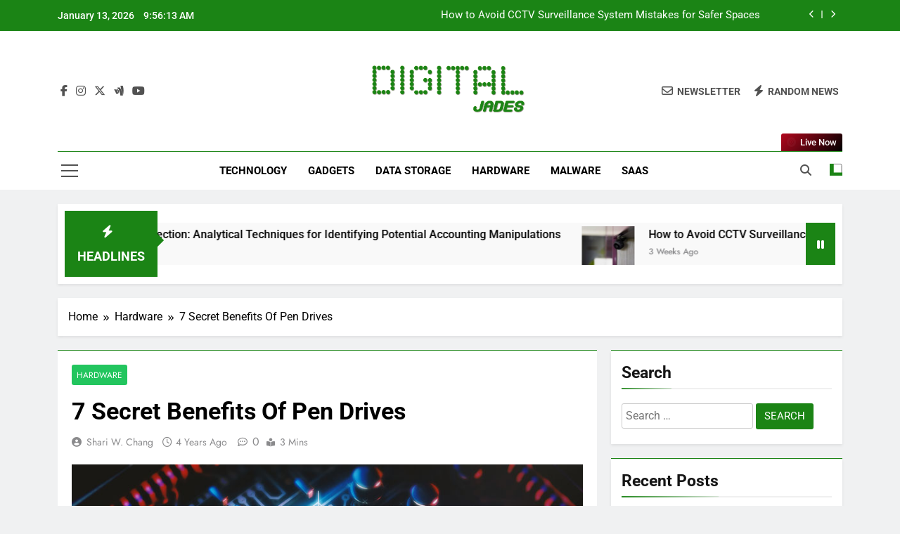

--- FILE ---
content_type: text/html; charset=UTF-8
request_url: https://digitaljades.com/7-secret-benefits-of-pen-drives/
body_size: 16718
content:
<!doctype html>
<html dir="ltr" lang="en-US" prefix="og: https://ogp.me/ns#">
<head>
	<meta charset="UTF-8">
	<meta name="viewport" content="width=device-width, initial-scale=1">
	<link rel="profile" href="https://gmpg.org/xfn/11">
	<title>7 Secret Benefits Of Pen Drives | Digital Jades</title>

		<!-- All in One SEO 4.9.3 - aioseo.com -->
	<meta name="description" content="There is little need to give a prologue to pen drives as everybody knows all about these processing devices. Additionally called USB streak drives, they are generally utilized for information transportation or move starting with one PC then onto the next. USB streak drives are likewise advanced by films where individuals see adversaries taking essential" />
	<meta name="robots" content="max-image-preview:large" />
	<meta name="author" content="Shari W. Chang"/>
	<meta name="google-site-verification" content="sz6-Ye6SnrXqPOg8UiC-qNoAT4mVL3QxqtyCtWxucEY" />
	<link rel="canonical" href="https://digitaljades.com/7-secret-benefits-of-pen-drives/" />
	<meta name="generator" content="All in One SEO (AIOSEO) 4.9.3" />

		<meta name="google-site-verification" content="sz6-Ye6SnrXqPOg8UiC-qNoAT4mVL3QxqtyCtWxucEY" />
		<meta property="og:locale" content="en_US" />
		<meta property="og:site_name" content="Digital Jades | Technology Blog" />
		<meta property="og:type" content="article" />
		<meta property="og:title" content="7 Secret Benefits Of Pen Drives | Digital Jades" />
		<meta property="og:description" content="There is little need to give a prologue to pen drives as everybody knows all about these processing devices. Additionally called USB streak drives, they are generally utilized for information transportation or move starting with one PC then onto the next. USB streak drives are likewise advanced by films where individuals see adversaries taking essential" />
		<meta property="og:url" content="https://digitaljades.com/7-secret-benefits-of-pen-drives/" />
		<meta property="og:image" content="https://digitaljades.com/wp-content/uploads/2023/03/Digital-Jades-Logo.png" />
		<meta property="og:image:secure_url" content="https://digitaljades.com/wp-content/uploads/2023/03/Digital-Jades-Logo.png" />
		<meta property="article:published_time" content="2022-03-08T14:26:08+00:00" />
		<meta property="article:modified_time" content="2023-03-19T06:31:42+00:00" />
		<meta name="twitter:card" content="summary_large_image" />
		<meta name="twitter:title" content="7 Secret Benefits Of Pen Drives | Digital Jades" />
		<meta name="twitter:description" content="There is little need to give a prologue to pen drives as everybody knows all about these processing devices. Additionally called USB streak drives, they are generally utilized for information transportation or move starting with one PC then onto the next. USB streak drives are likewise advanced by films where individuals see adversaries taking essential" />
		<meta name="twitter:image" content="https://digitaljades.com/wp-content/uploads/2023/03/Digital-Jades-Logo.png" />
		<script type="application/ld+json" class="aioseo-schema">
			{"@context":"https:\/\/schema.org","@graph":[{"@type":"BlogPosting","@id":"https:\/\/digitaljades.com\/7-secret-benefits-of-pen-drives\/#blogposting","name":"7 Secret Benefits Of Pen Drives | Digital Jades","headline":"7 Secret Benefits Of Pen Drives","author":{"@id":"https:\/\/digitaljades.com\/author\/shari-w-chang\/#author"},"publisher":{"@id":"https:\/\/digitaljades.com\/#organization"},"image":{"@type":"ImageObject","url":"https:\/\/digitaljades.com\/wp-content\/uploads\/2022\/09\/m-12.png","width":800,"height":600},"datePublished":"2022-03-08T14:26:08+00:00","dateModified":"2023-03-19T06:31:42+00:00","inLanguage":"en-US","mainEntityOfPage":{"@id":"https:\/\/digitaljades.com\/7-secret-benefits-of-pen-drives\/#webpage"},"isPartOf":{"@id":"https:\/\/digitaljades.com\/7-secret-benefits-of-pen-drives\/#webpage"},"articleSection":"Hardware, computerized, Drives, PC, programming, purchase"},{"@type":"BreadcrumbList","@id":"https:\/\/digitaljades.com\/7-secret-benefits-of-pen-drives\/#breadcrumblist","itemListElement":[{"@type":"ListItem","@id":"https:\/\/digitaljades.com#listItem","position":1,"name":"Home","item":"https:\/\/digitaljades.com","nextItem":{"@type":"ListItem","@id":"https:\/\/digitaljades.com\/category\/hardware\/#listItem","name":"Hardware"}},{"@type":"ListItem","@id":"https:\/\/digitaljades.com\/category\/hardware\/#listItem","position":2,"name":"Hardware","item":"https:\/\/digitaljades.com\/category\/hardware\/","nextItem":{"@type":"ListItem","@id":"https:\/\/digitaljades.com\/7-secret-benefits-of-pen-drives\/#listItem","name":"7 Secret Benefits Of Pen Drives"},"previousItem":{"@type":"ListItem","@id":"https:\/\/digitaljades.com#listItem","name":"Home"}},{"@type":"ListItem","@id":"https:\/\/digitaljades.com\/7-secret-benefits-of-pen-drives\/#listItem","position":3,"name":"7 Secret Benefits Of Pen Drives","previousItem":{"@type":"ListItem","@id":"https:\/\/digitaljades.com\/category\/hardware\/#listItem","name":"Hardware"}}]},{"@type":"Organization","@id":"https:\/\/digitaljades.com\/#organization","name":"Digital Jades","description":"Technology Blog","url":"https:\/\/digitaljades.com\/","logo":{"@type":"ImageObject","url":"https:\/\/digitaljades.com\/wp-content\/uploads\/2023\/03\/Digital-Jades-Logo.png","@id":"https:\/\/digitaljades.com\/7-secret-benefits-of-pen-drives\/#organizationLogo","width":1417,"height":518},"image":{"@id":"https:\/\/digitaljades.com\/7-secret-benefits-of-pen-drives\/#organizationLogo"}},{"@type":"Person","@id":"https:\/\/digitaljades.com\/author\/shari-w-chang\/#author","url":"https:\/\/digitaljades.com\/author\/shari-w-chang\/","name":"Shari W. Chang","image":{"@type":"ImageObject","@id":"https:\/\/digitaljades.com\/7-secret-benefits-of-pen-drives\/#authorImage","url":"https:\/\/secure.gravatar.com\/avatar\/9df66eb0c013f8dfa80ac87d64b10b5dc8c051057f3f9ad3c06b4151a98f3693?s=96&d=mm&r=g","width":96,"height":96,"caption":"Shari W. Chang"}},{"@type":"WebPage","@id":"https:\/\/digitaljades.com\/7-secret-benefits-of-pen-drives\/#webpage","url":"https:\/\/digitaljades.com\/7-secret-benefits-of-pen-drives\/","name":"7 Secret Benefits Of Pen Drives | Digital Jades","description":"There is little need to give a prologue to pen drives as everybody knows all about these processing devices. Additionally called USB streak drives, they are generally utilized for information transportation or move starting with one PC then onto the next. USB streak drives are likewise advanced by films where individuals see adversaries taking essential","inLanguage":"en-US","isPartOf":{"@id":"https:\/\/digitaljades.com\/#website"},"breadcrumb":{"@id":"https:\/\/digitaljades.com\/7-secret-benefits-of-pen-drives\/#breadcrumblist"},"author":{"@id":"https:\/\/digitaljades.com\/author\/shari-w-chang\/#author"},"creator":{"@id":"https:\/\/digitaljades.com\/author\/shari-w-chang\/#author"},"image":{"@type":"ImageObject","url":"https:\/\/digitaljades.com\/wp-content\/uploads\/2022\/09\/m-12.png","@id":"https:\/\/digitaljades.com\/7-secret-benefits-of-pen-drives\/#mainImage","width":800,"height":600},"primaryImageOfPage":{"@id":"https:\/\/digitaljades.com\/7-secret-benefits-of-pen-drives\/#mainImage"},"datePublished":"2022-03-08T14:26:08+00:00","dateModified":"2023-03-19T06:31:42+00:00"},{"@type":"WebSite","@id":"https:\/\/digitaljades.com\/#website","url":"https:\/\/digitaljades.com\/","name":"Digital Jades","description":"Technology Blog","inLanguage":"en-US","publisher":{"@id":"https:\/\/digitaljades.com\/#organization"}}]}
		</script>
		<!-- All in One SEO -->

<link rel="alternate" type="application/rss+xml" title="Digital Jades &raquo; Feed" href="https://digitaljades.com/feed/" />
<link rel="alternate" title="oEmbed (JSON)" type="application/json+oembed" href="https://digitaljades.com/wp-json/oembed/1.0/embed?url=https%3A%2F%2Fdigitaljades.com%2F7-secret-benefits-of-pen-drives%2F" />
<link rel="alternate" title="oEmbed (XML)" type="text/xml+oembed" href="https://digitaljades.com/wp-json/oembed/1.0/embed?url=https%3A%2F%2Fdigitaljades.com%2F7-secret-benefits-of-pen-drives%2F&#038;format=xml" />
<style id='wp-img-auto-sizes-contain-inline-css'>
img:is([sizes=auto i],[sizes^="auto," i]){contain-intrinsic-size:3000px 1500px}
/*# sourceURL=wp-img-auto-sizes-contain-inline-css */
</style>

<style id='wp-emoji-styles-inline-css'>

	img.wp-smiley, img.emoji {
		display: inline !important;
		border: none !important;
		box-shadow: none !important;
		height: 1em !important;
		width: 1em !important;
		margin: 0 0.07em !important;
		vertical-align: -0.1em !important;
		background: none !important;
		padding: 0 !important;
	}
/*# sourceURL=wp-emoji-styles-inline-css */
</style>
<link rel='stylesheet' id='wp-block-library-css' href='https://digitaljades.com/wp-includes/css/dist/block-library/style.min.css?ver=6.9' media='all' />
<style id='global-styles-inline-css'>
:root{--wp--preset--aspect-ratio--square: 1;--wp--preset--aspect-ratio--4-3: 4/3;--wp--preset--aspect-ratio--3-4: 3/4;--wp--preset--aspect-ratio--3-2: 3/2;--wp--preset--aspect-ratio--2-3: 2/3;--wp--preset--aspect-ratio--16-9: 16/9;--wp--preset--aspect-ratio--9-16: 9/16;--wp--preset--color--black: #000000;--wp--preset--color--cyan-bluish-gray: #abb8c3;--wp--preset--color--white: #ffffff;--wp--preset--color--pale-pink: #f78da7;--wp--preset--color--vivid-red: #cf2e2e;--wp--preset--color--luminous-vivid-orange: #ff6900;--wp--preset--color--luminous-vivid-amber: #fcb900;--wp--preset--color--light-green-cyan: #7bdcb5;--wp--preset--color--vivid-green-cyan: #00d084;--wp--preset--color--pale-cyan-blue: #8ed1fc;--wp--preset--color--vivid-cyan-blue: #0693e3;--wp--preset--color--vivid-purple: #9b51e0;--wp--preset--gradient--vivid-cyan-blue-to-vivid-purple: linear-gradient(135deg,rgb(6,147,227) 0%,rgb(155,81,224) 100%);--wp--preset--gradient--light-green-cyan-to-vivid-green-cyan: linear-gradient(135deg,rgb(122,220,180) 0%,rgb(0,208,130) 100%);--wp--preset--gradient--luminous-vivid-amber-to-luminous-vivid-orange: linear-gradient(135deg,rgb(252,185,0) 0%,rgb(255,105,0) 100%);--wp--preset--gradient--luminous-vivid-orange-to-vivid-red: linear-gradient(135deg,rgb(255,105,0) 0%,rgb(207,46,46) 100%);--wp--preset--gradient--very-light-gray-to-cyan-bluish-gray: linear-gradient(135deg,rgb(238,238,238) 0%,rgb(169,184,195) 100%);--wp--preset--gradient--cool-to-warm-spectrum: linear-gradient(135deg,rgb(74,234,220) 0%,rgb(151,120,209) 20%,rgb(207,42,186) 40%,rgb(238,44,130) 60%,rgb(251,105,98) 80%,rgb(254,248,76) 100%);--wp--preset--gradient--blush-light-purple: linear-gradient(135deg,rgb(255,206,236) 0%,rgb(152,150,240) 100%);--wp--preset--gradient--blush-bordeaux: linear-gradient(135deg,rgb(254,205,165) 0%,rgb(254,45,45) 50%,rgb(107,0,62) 100%);--wp--preset--gradient--luminous-dusk: linear-gradient(135deg,rgb(255,203,112) 0%,rgb(199,81,192) 50%,rgb(65,88,208) 100%);--wp--preset--gradient--pale-ocean: linear-gradient(135deg,rgb(255,245,203) 0%,rgb(182,227,212) 50%,rgb(51,167,181) 100%);--wp--preset--gradient--electric-grass: linear-gradient(135deg,rgb(202,248,128) 0%,rgb(113,206,126) 100%);--wp--preset--gradient--midnight: linear-gradient(135deg,rgb(2,3,129) 0%,rgb(40,116,252) 100%);--wp--preset--font-size--small: 13px;--wp--preset--font-size--medium: 20px;--wp--preset--font-size--large: 36px;--wp--preset--font-size--x-large: 42px;--wp--preset--spacing--20: 0.44rem;--wp--preset--spacing--30: 0.67rem;--wp--preset--spacing--40: 1rem;--wp--preset--spacing--50: 1.5rem;--wp--preset--spacing--60: 2.25rem;--wp--preset--spacing--70: 3.38rem;--wp--preset--spacing--80: 5.06rem;--wp--preset--shadow--natural: 6px 6px 9px rgba(0, 0, 0, 0.2);--wp--preset--shadow--deep: 12px 12px 50px rgba(0, 0, 0, 0.4);--wp--preset--shadow--sharp: 6px 6px 0px rgba(0, 0, 0, 0.2);--wp--preset--shadow--outlined: 6px 6px 0px -3px rgb(255, 255, 255), 6px 6px rgb(0, 0, 0);--wp--preset--shadow--crisp: 6px 6px 0px rgb(0, 0, 0);}:where(.is-layout-flex){gap: 0.5em;}:where(.is-layout-grid){gap: 0.5em;}body .is-layout-flex{display: flex;}.is-layout-flex{flex-wrap: wrap;align-items: center;}.is-layout-flex > :is(*, div){margin: 0;}body .is-layout-grid{display: grid;}.is-layout-grid > :is(*, div){margin: 0;}:where(.wp-block-columns.is-layout-flex){gap: 2em;}:where(.wp-block-columns.is-layout-grid){gap: 2em;}:where(.wp-block-post-template.is-layout-flex){gap: 1.25em;}:where(.wp-block-post-template.is-layout-grid){gap: 1.25em;}.has-black-color{color: var(--wp--preset--color--black) !important;}.has-cyan-bluish-gray-color{color: var(--wp--preset--color--cyan-bluish-gray) !important;}.has-white-color{color: var(--wp--preset--color--white) !important;}.has-pale-pink-color{color: var(--wp--preset--color--pale-pink) !important;}.has-vivid-red-color{color: var(--wp--preset--color--vivid-red) !important;}.has-luminous-vivid-orange-color{color: var(--wp--preset--color--luminous-vivid-orange) !important;}.has-luminous-vivid-amber-color{color: var(--wp--preset--color--luminous-vivid-amber) !important;}.has-light-green-cyan-color{color: var(--wp--preset--color--light-green-cyan) !important;}.has-vivid-green-cyan-color{color: var(--wp--preset--color--vivid-green-cyan) !important;}.has-pale-cyan-blue-color{color: var(--wp--preset--color--pale-cyan-blue) !important;}.has-vivid-cyan-blue-color{color: var(--wp--preset--color--vivid-cyan-blue) !important;}.has-vivid-purple-color{color: var(--wp--preset--color--vivid-purple) !important;}.has-black-background-color{background-color: var(--wp--preset--color--black) !important;}.has-cyan-bluish-gray-background-color{background-color: var(--wp--preset--color--cyan-bluish-gray) !important;}.has-white-background-color{background-color: var(--wp--preset--color--white) !important;}.has-pale-pink-background-color{background-color: var(--wp--preset--color--pale-pink) !important;}.has-vivid-red-background-color{background-color: var(--wp--preset--color--vivid-red) !important;}.has-luminous-vivid-orange-background-color{background-color: var(--wp--preset--color--luminous-vivid-orange) !important;}.has-luminous-vivid-amber-background-color{background-color: var(--wp--preset--color--luminous-vivid-amber) !important;}.has-light-green-cyan-background-color{background-color: var(--wp--preset--color--light-green-cyan) !important;}.has-vivid-green-cyan-background-color{background-color: var(--wp--preset--color--vivid-green-cyan) !important;}.has-pale-cyan-blue-background-color{background-color: var(--wp--preset--color--pale-cyan-blue) !important;}.has-vivid-cyan-blue-background-color{background-color: var(--wp--preset--color--vivid-cyan-blue) !important;}.has-vivid-purple-background-color{background-color: var(--wp--preset--color--vivid-purple) !important;}.has-black-border-color{border-color: var(--wp--preset--color--black) !important;}.has-cyan-bluish-gray-border-color{border-color: var(--wp--preset--color--cyan-bluish-gray) !important;}.has-white-border-color{border-color: var(--wp--preset--color--white) !important;}.has-pale-pink-border-color{border-color: var(--wp--preset--color--pale-pink) !important;}.has-vivid-red-border-color{border-color: var(--wp--preset--color--vivid-red) !important;}.has-luminous-vivid-orange-border-color{border-color: var(--wp--preset--color--luminous-vivid-orange) !important;}.has-luminous-vivid-amber-border-color{border-color: var(--wp--preset--color--luminous-vivid-amber) !important;}.has-light-green-cyan-border-color{border-color: var(--wp--preset--color--light-green-cyan) !important;}.has-vivid-green-cyan-border-color{border-color: var(--wp--preset--color--vivid-green-cyan) !important;}.has-pale-cyan-blue-border-color{border-color: var(--wp--preset--color--pale-cyan-blue) !important;}.has-vivid-cyan-blue-border-color{border-color: var(--wp--preset--color--vivid-cyan-blue) !important;}.has-vivid-purple-border-color{border-color: var(--wp--preset--color--vivid-purple) !important;}.has-vivid-cyan-blue-to-vivid-purple-gradient-background{background: var(--wp--preset--gradient--vivid-cyan-blue-to-vivid-purple) !important;}.has-light-green-cyan-to-vivid-green-cyan-gradient-background{background: var(--wp--preset--gradient--light-green-cyan-to-vivid-green-cyan) !important;}.has-luminous-vivid-amber-to-luminous-vivid-orange-gradient-background{background: var(--wp--preset--gradient--luminous-vivid-amber-to-luminous-vivid-orange) !important;}.has-luminous-vivid-orange-to-vivid-red-gradient-background{background: var(--wp--preset--gradient--luminous-vivid-orange-to-vivid-red) !important;}.has-very-light-gray-to-cyan-bluish-gray-gradient-background{background: var(--wp--preset--gradient--very-light-gray-to-cyan-bluish-gray) !important;}.has-cool-to-warm-spectrum-gradient-background{background: var(--wp--preset--gradient--cool-to-warm-spectrum) !important;}.has-blush-light-purple-gradient-background{background: var(--wp--preset--gradient--blush-light-purple) !important;}.has-blush-bordeaux-gradient-background{background: var(--wp--preset--gradient--blush-bordeaux) !important;}.has-luminous-dusk-gradient-background{background: var(--wp--preset--gradient--luminous-dusk) !important;}.has-pale-ocean-gradient-background{background: var(--wp--preset--gradient--pale-ocean) !important;}.has-electric-grass-gradient-background{background: var(--wp--preset--gradient--electric-grass) !important;}.has-midnight-gradient-background{background: var(--wp--preset--gradient--midnight) !important;}.has-small-font-size{font-size: var(--wp--preset--font-size--small) !important;}.has-medium-font-size{font-size: var(--wp--preset--font-size--medium) !important;}.has-large-font-size{font-size: var(--wp--preset--font-size--large) !important;}.has-x-large-font-size{font-size: var(--wp--preset--font-size--x-large) !important;}
/*# sourceURL=global-styles-inline-css */
</style>

<style id='classic-theme-styles-inline-css'>
/*! This file is auto-generated */
.wp-block-button__link{color:#fff;background-color:#32373c;border-radius:9999px;box-shadow:none;text-decoration:none;padding:calc(.667em + 2px) calc(1.333em + 2px);font-size:1.125em}.wp-block-file__button{background:#32373c;color:#fff;text-decoration:none}
/*# sourceURL=/wp-includes/css/classic-themes.min.css */
</style>
<link rel='stylesheet' id='contact-form-7-css' href='https://digitaljades.com/wp-content/plugins/contact-form-7/includes/css/styles.css?ver=6.1.4' media='all' />
<link rel='stylesheet' id='fontawesome-css' href='https://digitaljades.com/wp-content/themes/newsmatic/assets/lib/fontawesome/css/all.min.css?ver=5.15.3' media='all' />
<link rel='stylesheet' id='fontawesome-6-css' href='https://digitaljades.com/wp-content/themes/newsmatic/assets/lib/fontawesome-6/css/all.min.css?ver=6.5.1' media='all' />
<link rel='stylesheet' id='slick-css' href='https://digitaljades.com/wp-content/themes/newsmatic/assets/lib/slick/slick.css?ver=1.8.1' media='all' />
<link rel='stylesheet' id='newsmatic-typo-fonts-css' href='https://digitaljades.com/wp-content/fonts/57301f14d06e39a70c672d94c6522c35.css' media='all' />
<link rel='stylesheet' id='newsmatic-style-css' href='https://digitaljades.com/wp-content/themes/newsmatic/style.css?ver=1.3.18' media='all' />
<style id='newsmatic-style-inline-css'>
body.newsmatic_font_typography{ --newsmatic-global-preset-color-1: #64748b;}
 body.newsmatic_font_typography{ --newsmatic-global-preset-color-2: #27272a;}
 body.newsmatic_font_typography{ --newsmatic-global-preset-color-3: #ef4444;}
 body.newsmatic_font_typography{ --newsmatic-global-preset-color-4: #eab308;}
 body.newsmatic_font_typography{ --newsmatic-global-preset-color-5: #84cc16;}
 body.newsmatic_font_typography{ --newsmatic-global-preset-color-6: #22c55e;}
 body.newsmatic_font_typography{ --newsmatic-global-preset-color-7: #06b6d4;}
 body.newsmatic_font_typography{ --newsmatic-global-preset-color-8: #0284c7;}
 body.newsmatic_font_typography{ --newsmatic-global-preset-color-9: #6366f1;}
 body.newsmatic_font_typography{ --newsmatic-global-preset-color-10: #84cc16;}
 body.newsmatic_font_typography{ --newsmatic-global-preset-color-11: #a855f7;}
 body.newsmatic_font_typography{ --newsmatic-global-preset-color-12: #f43f5e;}
 body.newsmatic_font_typography{ --newsmatic-global-preset-gradient-color-1: linear-gradient( 135deg, #485563 10%, #29323c 100%);}
 body.newsmatic_font_typography{ --newsmatic-global-preset-gradient-color-2: linear-gradient( 135deg, #FF512F 10%, #F09819 100%);}
 body.newsmatic_font_typography{ --newsmatic-global-preset-gradient-color-3: linear-gradient( 135deg, #00416A 10%, #E4E5E6 100%);}
 body.newsmatic_font_typography{ --newsmatic-global-preset-gradient-color-4: linear-gradient( 135deg, #CE9FFC 10%, #7367F0 100%);}
 body.newsmatic_font_typography{ --newsmatic-global-preset-gradient-color-5: linear-gradient( 135deg, #90F7EC 10%, #32CCBC 100%);}
 body.newsmatic_font_typography{ --newsmatic-global-preset-gradient-color-6: linear-gradient( 135deg, #81FBB8 10%, #28C76F 100%);}
 body.newsmatic_font_typography{ --newsmatic-global-preset-gradient-color-7: linear-gradient( 135deg, #EB3349 10%, #F45C43 100%);}
 body.newsmatic_font_typography{ --newsmatic-global-preset-gradient-color-8: linear-gradient( 135deg, #FFF720 10%, #3CD500 100%);}
 body.newsmatic_font_typography{ --newsmatic-global-preset-gradient-color-9: linear-gradient( 135deg, #FF96F9 10%, #C32BAC 100%);}
 body.newsmatic_font_typography{ --newsmatic-global-preset-gradient-color-10: linear-gradient( 135deg, #69FF97 10%, #00E4FF 100%);}
 body.newsmatic_font_typography{ --newsmatic-global-preset-gradient-color-11: linear-gradient( 135deg, #3C8CE7 10%, #00EAFF 100%);}
 body.newsmatic_font_typography{ --newsmatic-global-preset-gradient-color-12: linear-gradient( 135deg, #FF7AF5 10%, #513162 100%);}
 body.newsmatic_font_typography{ --theme-block-top-border-color: #1b8415;}
.newsmatic_font_typography { --header-padding: 35px;} .newsmatic_font_typography { --header-padding-tablet: 30px;} .newsmatic_font_typography { --header-padding-smartphone: 30px;}.newsmatic_main_body .site-header.layout--default .top-header{ background: #1b8415}.newsmatic_font_typography .header-custom-button{ background: linear-gradient(135deg,rgb(178,7,29) 0%,rgb(1,1,1) 100%)}.newsmatic_font_typography .header-custom-button:hover{ background: #b2071d}.newsmatic_font_typography { --site-title-family : Roboto; }
.newsmatic_font_typography { --site-title-weight : 700; }
.newsmatic_font_typography { --site-title-texttransform : capitalize; }
.newsmatic_font_typography { --site-title-textdecoration : none; }
.newsmatic_font_typography { --site-title-size : 45px; }
.newsmatic_font_typography { --site-title-size-tab : 43px; }
.newsmatic_font_typography { --site-title-size-mobile : 40px; }
.newsmatic_font_typography { --site-title-lineheight : 45px; }
.newsmatic_font_typography { --site-title-lineheight-tab : 42px; }
.newsmatic_font_typography { --site-title-lineheight-mobile : 40px; }
.newsmatic_font_typography { --site-title-letterspacing : 0px; }
.newsmatic_font_typography { --site-title-letterspacing-tab : 0px; }
.newsmatic_font_typography { --site-title-letterspacing-mobile : 0px; }
.newsmatic_font_typography { --site-tagline-family : Roboto; }
.newsmatic_font_typography { --site-tagline-weight : 400; }
.newsmatic_font_typography { --site-tagline-texttransform : capitalize; }
.newsmatic_font_typography { --site-tagline-textdecoration : none; }
.newsmatic_font_typography { --site-tagline-size : 16px; }
.newsmatic_font_typography { --site-tagline-size-tab : 16px; }
.newsmatic_font_typography { --site-tagline-size-mobile : 16px; }
.newsmatic_font_typography { --site-tagline-lineheight : 26px; }
.newsmatic_font_typography { --site-tagline-lineheight-tab : 26px; }
.newsmatic_font_typography { --site-tagline-lineheight-mobile : 16px; }
.newsmatic_font_typography { --site-tagline-letterspacing : 0px; }
.newsmatic_font_typography { --site-tagline-letterspacing-tab : 0px; }
.newsmatic_font_typography { --site-tagline-letterspacing-mobile : 0px; }
body .site-branding img.custom-logo{ width: 230px; }@media(max-width: 940px) { body .site-branding img.custom-logo{ width: 200px; } }
@media(max-width: 610px) { body .site-branding img.custom-logo{ width: 200px; } }
.newsmatic_font_typography  { --sidebar-toggle-color: #525252;}.newsmatic_font_typography  { --sidebar-toggle-color-hover : #1B8415; }.newsmatic_font_typography  { --search-color: #525252;}.newsmatic_font_typography  { --search-color-hover : #1B8415; }.newsmatic_main_body { --site-bk-color: #F0F1F2}.newsmatic_font_typography  { --move-to-top-background-color: #1B8415;}.newsmatic_font_typography  { --move-to-top-background-color-hover : #1B8415; }.newsmatic_font_typography  { --move-to-top-color: #fff;}.newsmatic_font_typography  { --move-to-top-color-hover : #fff; }@media(max-width: 610px) { .ads-banner{ display : block;} }@media(max-width: 610px) { body #newsmatic-scroll-to-top.show{ display : none;} }body .site-header.layout--default .menu-section .row{ border-top: 1px solid #1B8415;}body .site-footer.dark_bk{ border-top: 5px solid #1B8415;}.newsmatic_font_typography  { --custom-btn-color: #ffffff;}.newsmatic_font_typography  { --custom-btn-color-hover : #ffffff; } body.newsmatic_main_body{ --theme-color-red: #1B8415;} body.newsmatic_dark_mode{ --theme-color-red: #1B8415;}body .post-categories .cat-item.cat-4 { background-color : var( --newsmatic-global-preset-color-11 )} body .newsmatic-category-no-bk .post-categories .cat-item.cat-4 a  { color : var( --newsmatic-global-preset-color-11 )} body.single .post-categories .cat-item.cat-4 { background-color : var( --newsmatic-global-preset-color-11 )} body .post-categories .cat-item.cat-1 { background-color : #1B8415} body .newsmatic-category-no-bk .post-categories .cat-item.cat-1 a  { color : #1B8415} body.single .post-categories .cat-item.cat-1 { background-color : #1B8415} body .post-categories .cat-item.cat-3 { background-color : #1B8415} body .newsmatic-category-no-bk .post-categories .cat-item.cat-3 a  { color : #1B8415} body.single .post-categories .cat-item.cat-3 { background-color : #1B8415} body .post-categories .cat-item.cat-5 { background-color : var( --newsmatic-global-preset-color-6 )} body .newsmatic-category-no-bk .post-categories .cat-item.cat-5 a  { color : var( --newsmatic-global-preset-color-6 )} body.single .post-categories .cat-item.cat-5 { background-color : var( --newsmatic-global-preset-color-6 )} body .post-categories .cat-item.cat-6 { background-color : var( --newsmatic-global-preset-color-8 )} body .newsmatic-category-no-bk .post-categories .cat-item.cat-6 a  { color : var( --newsmatic-global-preset-color-8 )} body.single .post-categories .cat-item.cat-6 { background-color : var( --newsmatic-global-preset-color-8 )} body .post-categories .cat-item.cat-128 { background-color : #1B8415} body .newsmatic-category-no-bk .post-categories .cat-item.cat-128 a  { color : #1B8415} body.single .post-categories .cat-item.cat-128 { background-color : #1B8415} body .post-categories .cat-item.cat-125 { background-color : #1B8415} body .newsmatic-category-no-bk .post-categories .cat-item.cat-125 a  { color : #1B8415} body.single .post-categories .cat-item.cat-125 { background-color : #1B8415} body .post-categories .cat-item.cat-117 { background-color : #1B8415} body .newsmatic-category-no-bk .post-categories .cat-item.cat-117 a  { color : #1B8415} body.single .post-categories .cat-item.cat-117 { background-color : #1B8415} body .post-categories .cat-item.cat-129 { background-color : #1B8415} body .newsmatic-category-no-bk .post-categories .cat-item.cat-129 a  { color : #1B8415} body.single .post-categories .cat-item.cat-129 { background-color : #1B8415} body .post-categories .cat-item.cat-2 { background-color : var( --newsmatic-global-preset-color-8 )} body .newsmatic-category-no-bk .post-categories .cat-item.cat-2 a  { color : var( --newsmatic-global-preset-color-8 )} body.single .post-categories .cat-item.cat-2 { background-color : var( --newsmatic-global-preset-color-8 )} body .post-categories .cat-item.cat-112 { background-color : #1B8415} body .newsmatic-category-no-bk .post-categories .cat-item.cat-112 a  { color : #1B8415} body.single .post-categories .cat-item.cat-112 { background-color : #1B8415}  #main-banner-section .main-banner-slider figure.post-thumb { border-radius: 0px; } #main-banner-section .main-banner-slider .post-element{ border-radius: 0px;}
 @media (max-width: 769px){ #main-banner-section .main-banner-slider figure.post-thumb { border-radius: 0px; } #main-banner-section .main-banner-slider .post-element { border-radius: 0px; } }
 @media (max-width: 548px){ #main-banner-section .main-banner-slider figure.post-thumb  { border-radius: 0px; } #main-banner-section .main-banner-slider .post-element { border-radius: 0px; } }
 #main-banner-section .main-banner-trailing-posts figure.post-thumb, #main-banner-section .banner-trailing-posts figure.post-thumb { border-radius: 0px } #main-banner-section .banner-trailing-posts .post-element { border-radius: 0px;}
 @media (max-width: 769px){ #main-banner-section .main-banner-trailing-posts figure.post-thumb,
				#main-banner-section .banner-trailing-posts figure.post-thumb { border-radius: 0px } #main-banner-section .banner-trailing-posts .post-element { border-radius: 0px;} }
 @media (max-width: 548px){ #main-banner-section .main-banner-trailing-posts figure.post-thumb,
				#main-banner-section .banner-trailing-posts figure.post-thumb  { border-radius: 0px  } #main-banner-section .banner-trailing-posts .post-element { border-radius: 0px;} }
 main.site-main .primary-content article figure.post-thumb-wrap { padding-bottom: calc( 0.25 * 100% ) }
 @media (max-width: 769px){ main.site-main .primary-content article figure.post-thumb-wrap { padding-bottom: calc( 0.4 * 100% ) } }
 @media (max-width: 548px){ main.site-main .primary-content article figure.post-thumb-wrap { padding-bottom: calc( 0.4 * 100% ) } }
 main.site-main .primary-content article figure.post-thumb-wrap { border-radius: 0px}
 @media (max-width: 769px){ main.site-main .primary-content article figure.post-thumb-wrap { border-radius: 0px } }
 @media (max-width: 548px){ main.site-main .primary-content article figure.post-thumb-wrap { border-radius: 0px  } }
/*# sourceURL=newsmatic-style-inline-css */
</style>
<link rel='stylesheet' id='newsmatic-main-style-css' href='https://digitaljades.com/wp-content/themes/newsmatic/assets/css/main.css?ver=1.3.18' media='all' />
<link rel='stylesheet' id='newsmatic-loader-style-css' href='https://digitaljades.com/wp-content/themes/newsmatic/assets/css/loader.css?ver=1.3.18' media='all' />
<link rel='stylesheet' id='newsmatic-responsive-style-css' href='https://digitaljades.com/wp-content/themes/newsmatic/assets/css/responsive.css?ver=1.3.18' media='all' />
<link rel='stylesheet' id='taxopress-frontend-css-css' href='https://digitaljades.com/wp-content/plugins/simple-tags/assets/frontend/css/frontend.css?ver=3.42.0' media='all' />
<script src="https://digitaljades.com/wp-includes/js/jquery/jquery.min.js?ver=3.7.1" id="jquery-core-js"></script>
<script src="https://digitaljades.com/wp-includes/js/jquery/jquery-migrate.min.js?ver=3.4.1" id="jquery-migrate-js"></script>
<script src="https://digitaljades.com/wp-content/plugins/simple-tags/assets/frontend/js/frontend.js?ver=3.42.0" id="taxopress-frontend-js-js"></script>
<link rel="https://api.w.org/" href="https://digitaljades.com/wp-json/" /><link rel="alternate" title="JSON" type="application/json" href="https://digitaljades.com/wp-json/wp/v2/posts/51" /><link rel="EditURI" type="application/rsd+xml" title="RSD" href="https://digitaljades.com/xmlrpc.php?rsd" />
<meta name="generator" content="WordPress 6.9" />
<link rel='shortlink' href='https://digitaljades.com/?p=51' />
<style type="text/css">a.st_tag, a.internal_tag, .st_tag, .internal_tag { text-decoration: underline !important; }</style>		<style type="text/css">
							.site-title {
					position: absolute;
					clip: rect(1px, 1px, 1px, 1px);
					}
									.site-description {
						position: absolute;
						clip: rect(1px, 1px, 1px, 1px);
					}
						</style>
				<style id="wp-custom-css">
			footer .widget_newsmatic_posts_list_widget .layout-three .post-item:not(:first-child) .post_thumb_image:before,
		.newsmatic_dark_mode .widget_newsmatic_posts_list_widget .layout-three .post-item:not(:first-child) .post_thumb_image span {
			display: none;
		}		</style>
		</head>

<body class="wp-singular post-template-default single single-post postid-51 single-format-standard wp-custom-logo wp-theme-newsmatic newsmatic-title-two newsmatic-image-hover--effect-two site-full-width--layout newsmatic_site_block_border_top sidebar-sticky right-sidebar newsmatic_main_body newsmatic_font_typography" itemtype='https://schema.org/Blog' itemscope='itemscope'>
<div id="page" class="site">
	<a class="skip-link screen-reader-text" href="#primary">Skip to content</a>
				<div class="newsmatic_ovelay_div"></div>
						
			<header id="masthead" class="site-header layout--default layout--one">
				<div class="top-header"><div class="newsmatic-container"><div class="row">         <div class="top-date-time">
            <span class="date">January 13, 2026</span>
            <span class="time"></span>
         </div>
               <div class="top-ticker-news">
            <ul class="ticker-item-wrap">
                                          <li class="ticker-item"><a href="https://digitaljades.com/earnings-management-detection/" title="Earnings Management Detection: Analytical Techniques for Identifying Potential Accounting Manipulations">Earnings Management Detection: Analytical Techniques for Identifying Potential Accounting Manipulations</a></h2></li>
                                                   <li class="ticker-item"><a href="https://digitaljades.com/how-to-avoid-cctv-surveillance-system-mistakes-for-safer-spaces/" title="How to Avoid CCTV Surveillance System Mistakes for Safer Spaces">How to Avoid CCTV Surveillance System Mistakes for Safer Spaces</a></h2></li>
                                                   <li class="ticker-item"><a href="https://digitaljades.com/unlocking-the-digital-brain-an-explanation-of-algorithms-through-a-story/" title="Unlocking the Digital Brain: An Explanation of Algorithms Through a Story">Unlocking the Digital Brain: An Explanation of Algorithms Through a Story</a></h2></li>
                                                   <li class="ticker-item"><a href="https://digitaljades.com/the-financial-guardrails-how-budget-alerts-prevent-profitability-drift/" title="The Financial Guardrails: How Budget Alerts Prevent Profitability Drift">The Financial Guardrails: How Budget Alerts Prevent Profitability Drift</a></h2></li>
                                    </ul>
			</div>
      </div></div></div>        <div class="main-header order--social-logo-buttons">
            <div class="site-branding-section">
                <div class="newsmatic-container">
                    <div class="row">
                                 <div class="social-icons-wrap"><div class="social-icons">					<a class="social-icon" href="" target="_blank"><i class="fab fa-facebook-f"></i></a>
							<a class="social-icon" href="" target="_blank"><i class="fab fa-instagram"></i></a>
							<a class="social-icon" href="" target="_blank"><i class="fab fa-x-twitter"></i></a>
							<a class="social-icon" href="" target="_blank"><i class="fab fa-google-wallet"></i></a>
							<a class="social-icon" href="" target="_blank"><i class="fab fa-youtube"></i></a>
		</div></div>
                  <div class="site-branding">
                <a href="https://digitaljades.com/" class="custom-logo-link" rel="home"><img width="1417" height="518" src="https://digitaljades.com/wp-content/uploads/2023/03/Digital-Jades-Logo.png" class="custom-logo" alt="Digital Jades" decoding="async" fetchpriority="high" srcset="https://digitaljades.com/wp-content/uploads/2023/03/Digital-Jades-Logo.png 1417w, https://digitaljades.com/wp-content/uploads/2023/03/Digital-Jades-Logo-300x110.png 300w, https://digitaljades.com/wp-content/uploads/2023/03/Digital-Jades-Logo-1024x374.png 1024w, https://digitaljades.com/wp-content/uploads/2023/03/Digital-Jades-Logo-768x281.png 768w" sizes="(max-width: 1417px) 100vw, 1417px" /></a>                        <p class="site-title"><a href="https://digitaljades.com/" rel="home">Digital Jades</a></p>
                                    <p class="site-description">Technology Blog</p>
                            </div><!-- .site-branding -->
         <div class="header-right-button-wrap">            <div class="newsletter-element">
                <a href="https://demo.blazethemes.com/newsmatic-one/subscribe-us/" data-popup="redirect">
                    <span class="title-icon"><i class="far fa-envelope"></i></span><span class="title-text">Newsletter</span>                </a>
            </div><!-- .newsletter-element -->
                    <div class="random-news-element">
                <a href="https://digitaljades.com?newsmaticargs=custom&#038;posts=random">
                    <span class="title-icon"><i class="fas fa-bolt"></i></span><span class="title-text">Random News</span>                </a>
            </div><!-- .random-news-element -->
        </div><!-- .header-right-button-wrap -->                    </div>
                </div>
            </div>
            <div class="menu-section">
                <div class="newsmatic-container">
                    <div class="row">
                                    <div class="sidebar-toggle-wrap">
                <a class="sidebar-toggle-trigger" href="javascript:void(0);">
                    <div class="newsmatic_sidetoggle_menu_burger">
                      <span></span>
                      <span></span>
                      <span></span>
                  </div>
                </a>
                <div class="sidebar-toggle hide">
                <span class="sidebar-toggle-close"><i class="fas fa-times"></i></span>
                  <div class="newsmatic-container">
                    <div class="row">
                      <section id="newsmatic_author_info_widget-1" class="widget widget_newsmatic_author_info_widget"><h2 class="widget-title"><span>Chief Editor</span></h2>            <div class="post-card author-wrap layout-one">
                <div class="bmm-author-thumb-wrap">
                    <figure class="post-thumb post-thumb">
                                                                <a href=""><img src="https://demo.blazethemes.com/newsmatic-one/wp-content/uploads/sites/147/2022/11/david-dm-qaw0O46YoWs-unsplash.jpg" loading="lazy"></a>
                                 
                    </figure>
                     
                </div>
                <div class="author-content-wrap">
                                                <h2 class="author-name"><a href="">Saroj Mhr</a></h2>
                                                <div class="author-desc">Lorem ipsum is simply dummy text</div>
                                    </div>
            </div>
    </section>                    </div>
                  </div>
                </div>
            </div>
                 <nav id="site-navigation" class="main-navigation hover-effect--none">
            <button class="menu-toggle" aria-controls="primary-menu" aria-expanded="false">
                <div id="newsmatic_menu_burger">
                    <span></span>
                    <span></span>
                    <span></span>
                </div>
                <span class="menu_txt">Menu</span></button>
            <div class="menu-primary-menu-container"><ul id="header-menu" class="menu"><li id="menu-item-233" class="menu-item menu-item-type-taxonomy menu-item-object-category menu-item-233"><a href="https://digitaljades.com/category/technology/">Technology</a></li>
<li id="menu-item-234" class="menu-item menu-item-type-taxonomy menu-item-object-category menu-item-234"><a href="https://digitaljades.com/category/gadgets/">Gadgets</a></li>
<li id="menu-item-235" class="menu-item menu-item-type-taxonomy menu-item-object-category menu-item-235"><a href="https://digitaljades.com/category/data-storage/">Data Storage</a></li>
<li id="menu-item-236" class="menu-item menu-item-type-taxonomy menu-item-object-category current-post-ancestor current-menu-parent current-post-parent menu-item-236"><a href="https://digitaljades.com/category/hardware/">Hardware</a></li>
<li id="menu-item-237" class="menu-item menu-item-type-taxonomy menu-item-object-category menu-item-237"><a href="https://digitaljades.com/category/malware/">Malware</a></li>
<li id="menu-item-421" class="menu-item menu-item-type-taxonomy menu-item-object-category menu-item-421"><a href="https://digitaljades.com/category/saas/">SaaS</a></li>
</ul></div>        </nav><!-- #site-navigation -->
                  <div class="search-wrap">
                <button class="search-trigger">
                    <i class="fas fa-search"></i>
                </button>
                <div class="search-form-wrap hide">
                    <form role="search" method="get" class="search-form" action="https://digitaljades.com/">
				<label>
					<span class="screen-reader-text">Search for:</span>
					<input type="search" class="search-field" placeholder="Search &hellip;" value="" name="s" />
				</label>
				<input type="submit" class="search-submit" value="Search" />
			</form>                </div>
            </div>
                    <div class="mode_toggle_wrap">
                <input class="mode_toggle" type="checkbox" >
            </div>
                    <a class="header-custom-button" href="" target="_blank">
                                    <span class="icon">
                        <i class="fas fa-record-vinyl"></i>
                    </span>
                                    <span class="ticker_label_title_string">Live Now</span>
                            </a>
                            </div>
                </div>
            </div>
        </div>
        			</header><!-- #masthead -->
			
			        <div class="after-header header-layout-banner-two">
            <div class="newsmatic-container">
                <div class="row">
                                <div class="ticker-news-wrap newsmatic-ticker layout--two">
                                        <div class="ticker_label_title ticker-title newsmatic-ticker-label">
                                                            <span class="icon">
                                    <i class="fas fa-bolt"></i>
                                </span>
                                                                <span class="ticker_label_title_string">Headlines</span>
                                                        </div>
                                        <div class="newsmatic-ticker-box">
                  
                    <ul class="ticker-item-wrap" direction="left" dir="ltr">
                                <li class="ticker-item">
            <figure class="feature_image">
                                        <a href="https://digitaljades.com/earnings-management-detection/" title="Earnings Management Detection: Analytical Techniques for Identifying Potential Accounting Manipulations">
                            <img width="150" height="150" src="https://digitaljades.com/wp-content/uploads/2026/01/Earning-Manage-150x150.jpg" class="attachment-thumbnail size-thumbnail wp-post-image" alt="" title="Earnings Management Detection: Analytical Techniques for Identifying Potential Accounting Manipulations" decoding="async" />                        </a>
                            </figure>
            <div class="title-wrap">
                <h2 class="post-title"><a href="https://digitaljades.com/earnings-management-detection/" title="Earnings Management Detection: Analytical Techniques for Identifying Potential Accounting Manipulations">Earnings Management Detection: Analytical Techniques for Identifying Potential Accounting Manipulations</a></h2>
                <span class="post-date posted-on published"><a href="https://digitaljades.com/earnings-management-detection/" rel="bookmark"><time class="entry-date published updated" datetime="2026-01-13T09:48:30+00:00">9 hours ago</time></a></span>            </div>
        </li>
            <li class="ticker-item">
            <figure class="feature_image">
                                        <a href="https://digitaljades.com/how-to-avoid-cctv-surveillance-system-mistakes-for-safer-spaces/" title="How to Avoid CCTV Surveillance System Mistakes for Safer Spaces">
                            <img width="150" height="150" src="https://digitaljades.com/wp-content/uploads/2025/12/Camera-150x150.jpg" class="attachment-thumbnail size-thumbnail wp-post-image" alt="" title="How to Avoid CCTV Surveillance System Mistakes for Safer Spaces" decoding="async" />                        </a>
                            </figure>
            <div class="title-wrap">
                <h2 class="post-title"><a href="https://digitaljades.com/how-to-avoid-cctv-surveillance-system-mistakes-for-safer-spaces/" title="How to Avoid CCTV Surveillance System Mistakes for Safer Spaces">How to Avoid CCTV Surveillance System Mistakes for Safer Spaces</a></h2>
                <span class="post-date posted-on published"><a href="https://digitaljades.com/how-to-avoid-cctv-surveillance-system-mistakes-for-safer-spaces/" rel="bookmark"><time class="entry-date published" datetime="2025-12-20T11:06:48+00:00">3 weeks ago</time><time class="updated" datetime="2025-12-29T11:30:19+00:00">2 weeks ago</time></a></span>            </div>
        </li>
            <li class="ticker-item">
            <figure class="feature_image">
                                        <a href="https://digitaljades.com/unlocking-the-digital-brain-an-explanation-of-algorithms-through-a-story/" title="Unlocking the Digital Brain: An Explanation of Algorithms Through a Story">
                            <img width="150" height="150" src="https://digitaljades.com/wp-content/uploads/2025/12/Digital-Brain-150x150.jpg" class="attachment-thumbnail size-thumbnail wp-post-image" alt="" title="Unlocking the Digital Brain: An Explanation of Algorithms Through a Story" decoding="async" />                        </a>
                            </figure>
            <div class="title-wrap">
                <h2 class="post-title"><a href="https://digitaljades.com/unlocking-the-digital-brain-an-explanation-of-algorithms-through-a-story/" title="Unlocking the Digital Brain: An Explanation of Algorithms Through a Story">Unlocking the Digital Brain: An Explanation of Algorithms Through a Story</a></h2>
                <span class="post-date posted-on published"><a href="https://digitaljades.com/unlocking-the-digital-brain-an-explanation-of-algorithms-through-a-story/" rel="bookmark"><time class="entry-date published updated" datetime="2025-12-18T09:22:21+00:00">4 weeks ago</time></a></span>            </div>
        </li>
            <li class="ticker-item">
            <figure class="feature_image">
                                        <a href="https://digitaljades.com/the-financial-guardrails-how-budget-alerts-prevent-profitability-drift/" title="The Financial Guardrails: How Budget Alerts Prevent Profitability Drift">
                            <img width="150" height="150" src="https://digitaljades.com/wp-content/uploads/2025/12/Paste-2-150x150.jpg" class="attachment-thumbnail size-thumbnail wp-post-image" alt="" title="The Financial Guardrails: How Budget Alerts Prevent Profitability Drift" decoding="async" />                        </a>
                            </figure>
            <div class="title-wrap">
                <h2 class="post-title"><a href="https://digitaljades.com/the-financial-guardrails-how-budget-alerts-prevent-profitability-drift/" title="The Financial Guardrails: How Budget Alerts Prevent Profitability Drift">The Financial Guardrails: How Budget Alerts Prevent Profitability Drift</a></h2>
                <span class="post-date posted-on published"><a href="https://digitaljades.com/the-financial-guardrails-how-budget-alerts-prevent-profitability-drift/" rel="bookmark"><time class="entry-date published updated" datetime="2025-12-12T14:34:21+00:00">1 month ago</time></a></span>            </div>
        </li>
            <li class="ticker-item">
            <figure class="feature_image">
                                        <a href="https://digitaljades.com/how-sport-earbuds-are-designed-for-comfort-and-durability/" title="How Sport Earbuds Are Designed for Comfort and Durability">
                            <img width="150" height="150" src="https://digitaljades.com/wp-content/uploads/2025/11/Health-life-150x150.jpg" class="attachment-thumbnail size-thumbnail wp-post-image" alt="" title="How Sport Earbuds Are Designed for Comfort and Durability" decoding="async" />                        </a>
                            </figure>
            <div class="title-wrap">
                <h2 class="post-title"><a href="https://digitaljades.com/how-sport-earbuds-are-designed-for-comfort-and-durability/" title="How Sport Earbuds Are Designed for Comfort and Durability">How Sport Earbuds Are Designed for Comfort and Durability</a></h2>
                <span class="post-date posted-on published"><a href="https://digitaljades.com/how-sport-earbuds-are-designed-for-comfort-and-durability/" rel="bookmark"><time class="entry-date published" datetime="2025-11-10T13:07:15+00:00">2 months ago</time><time class="updated" datetime="2025-11-24T13:39:09+00:00">2 months ago</time></a></span>            </div>
        </li>
            <li class="ticker-item">
            <figure class="feature_image">
                                        <a href="https://digitaljades.com/top-10-myths-about-industrial-5g-routers-debunked/" title="Top 10 Myths About Industrial 5G Routers Debunked">
                            <img width="150" height="150" src="https://digitaljades.com/wp-content/uploads/2025/10/Paste-13-150x150.jpg" class="attachment-thumbnail size-thumbnail wp-post-image" alt="" title="Top 10 Myths About Industrial 5G Routers Debunked" decoding="async" />                        </a>
                            </figure>
            <div class="title-wrap">
                <h2 class="post-title"><a href="https://digitaljades.com/top-10-myths-about-industrial-5g-routers-debunked/" title="Top 10 Myths About Industrial 5G Routers Debunked">Top 10 Myths About Industrial 5G Routers Debunked</a></h2>
                <span class="post-date posted-on published"><a href="https://digitaljades.com/top-10-myths-about-industrial-5g-routers-debunked/" rel="bookmark"><time class="entry-date published updated" datetime="2025-10-29T11:07:29+00:00">3 months ago</time></a></span>            </div>
        </li>
                        </ul>
                </div>
                <div class="newsmatic-ticker-controls">
                    <button class="newsmatic-ticker-pause"><i class="fas fa-pause"></i></button>
                </div>
            </div>
                         </div>
            </div>
        </div>
        	<div id="theme-content">
		            <div class="newsmatic-container">
                <div class="row">
                                <div class="newsmatic-breadcrumb-wrap">
                    <div role="navigation" aria-label="Breadcrumbs" class="breadcrumb-trail breadcrumbs" itemprop="breadcrumb"><ul class="trail-items" itemscope itemtype="http://schema.org/BreadcrumbList"><meta name="numberOfItems" content="3" /><meta name="itemListOrder" content="Ascending" /><li itemprop="itemListElement" itemscope itemtype="http://schema.org/ListItem" class="trail-item trail-begin"><a href="https://digitaljades.com/" rel="home" itemprop="item"><span itemprop="name">Home</span></a><meta itemprop="position" content="1" /></li><li itemprop="itemListElement" itemscope itemtype="http://schema.org/ListItem" class="trail-item"><a href="https://digitaljades.com/category/hardware/" itemprop="item"><span itemprop="name">Hardware</span></a><meta itemprop="position" content="2" /></li><li itemprop="itemListElement" itemscope itemtype="http://schema.org/ListItem" class="trail-item trail-end"><span data-url="https://digitaljades.com/7-secret-benefits-of-pen-drives/" itemprop="item"><span itemprop="name">7 Secret Benefits Of Pen Drives</span></span><meta itemprop="position" content="3" /></li></ul></div>                </div>
                        </div>
            </div>
            		<main id="primary" class="site-main">
			<div class="newsmatic-container">
				<div class="row">
					<div class="secondary-left-sidebar">
						
<aside id="secondary-left" class="widget-area">
	<section id="newsmatic_posts_grid_widget-3" class="widget widget_newsmatic_posts_grid_widget">                <style id="newsmatic_posts_grid_widget-3">
                    #newsmatic_posts_grid_widget-3 figure.post-thumb { padding-bottom: calc( 0.6 * 100% ) }
@media (max-width: 769px){ #newsmatic_posts_grid_widget-3 figure.post-thumb { padding-bottom: calc( 0.6 * 100% ) } }
@media (max-width: 548px){ #newsmatic_posts_grid_widget-3 figure.post-thumb { padding-bottom: calc( 0.6 * 100% ) } }
#newsmatic_posts_grid_widget-3 figure.post-thumb img { border-radius: 0px }
@media (max-width: 769px){ #newsmatic_posts_grid_widget-3 figure.post-thumb img { border-radius: 0px } }
@media (max-width: 548px){ #newsmatic_posts_grid_widget-3 figure.post-thumb img { border-radius: 0px } }
                </style>
            <h2 class="widget-title"><span>Highlight News</span></h2>            <div class="posts-wrap posts-grid-wrap feature-post-block layout-one">
                                            <div class="post-item format-standard">
                                <div class="post_thumb_image post-thumb ">
                                    <figure class="post-thumb">
                                                                                    <a href="https://digitaljades.com/earnings-management-detection/">
                                                <img src="https://digitaljades.com/wp-content/uploads/2026/01/Earning-Manage-400x250.jpg" loading="lazy">
                                            </a>
                                                                            </figure>
                                    <div class="bmm-post-cats-wrap bmm-post-meta-item post-categories"><h5 class="card__content-category cat-item cat-2"><a href="https://digitaljades.com/category/technology/">Technology</a></h5></div>                                </div>
                                <div class="post-content-wrap card__content">
                                    <div class="newsmatic-post-title card__content-title post-title">
                                        <a href="https://digitaljades.com/earnings-management-detection/">Earnings Management Detection: Analytical Techniques for Identifying Potential Accounting Manipulations</a>
                                    </div>
                                </div>
                            </div>
                                                <div class="post-item format-standard">
                                <div class="post_thumb_image post-thumb ">
                                    <figure class="post-thumb">
                                                                                    <a href="https://digitaljades.com/how-to-avoid-cctv-surveillance-system-mistakes-for-safer-spaces/">
                                                <img src="https://digitaljades.com/wp-content/uploads/2025/12/Camera-400x250.jpg" loading="lazy">
                                            </a>
                                                                            </figure>
                                    <div class="bmm-post-cats-wrap bmm-post-meta-item post-categories"><h5 class="card__content-category cat-item cat-2"><a href="https://digitaljades.com/category/technology/">Technology</a></h5></div>                                </div>
                                <div class="post-content-wrap card__content">
                                    <div class="newsmatic-post-title card__content-title post-title">
                                        <a href="https://digitaljades.com/how-to-avoid-cctv-surveillance-system-mistakes-for-safer-spaces/">How to Avoid CCTV Surveillance System Mistakes for Safer Spaces</a>
                                    </div>
                                </div>
                            </div>
                                                <div class="post-item format-standard">
                                <div class="post_thumb_image post-thumb ">
                                    <figure class="post-thumb">
                                                                                    <a href="https://digitaljades.com/unlocking-the-digital-brain-an-explanation-of-algorithms-through-a-story/">
                                                <img src="https://digitaljades.com/wp-content/uploads/2025/12/Digital-Brain-400x250.jpg" loading="lazy">
                                            </a>
                                                                            </figure>
                                    <div class="bmm-post-cats-wrap bmm-post-meta-item post-categories"><h5 class="card__content-category cat-item cat-2"><a href="https://digitaljades.com/category/technology/">Technology</a></h5></div>                                </div>
                                <div class="post-content-wrap card__content">
                                    <div class="newsmatic-post-title card__content-title post-title">
                                        <a href="https://digitaljades.com/unlocking-the-digital-brain-an-explanation-of-algorithms-through-a-story/">Unlocking the Digital Brain: An Explanation of Algorithms Through a Story</a>
                                    </div>
                                </div>
                            </div>
                                                <div class="post-item format-standard">
                                <div class="post_thumb_image post-thumb ">
                                    <figure class="post-thumb">
                                                                                    <a href="https://digitaljades.com/the-financial-guardrails-how-budget-alerts-prevent-profitability-drift/">
                                                <img src="https://digitaljades.com/wp-content/uploads/2025/12/Paste-2-400x250.jpg" loading="lazy">
                                            </a>
                                                                            </figure>
                                    <div class="bmm-post-cats-wrap bmm-post-meta-item post-categories"><h5 class="card__content-category cat-item cat-2"><a href="https://digitaljades.com/category/technology/">Technology</a></h5></div>                                </div>
                                <div class="post-content-wrap card__content">
                                    <div class="newsmatic-post-title card__content-title post-title">
                                        <a href="https://digitaljades.com/the-financial-guardrails-how-budget-alerts-prevent-profitability-drift/">The Financial Guardrails: How Budget Alerts Prevent Profitability Drift</a>
                                    </div>
                                </div>
                            </div>
                                </div>
    </section></aside><!-- #secondary -->					</div>
					<div class="primary-content">
												<div class="post-inner-wrapper">
							<article itemtype='https://schema.org/Article' itemscope='itemscope' id="post-51" class="post-51 post type-post status-publish format-standard has-post-thumbnail hentry category-hardware tag-computerized tag-drives tag-pc tag-programming tag-purchase">
	<div class="post-inner">
		<header class="entry-header">
			<ul class="post-categories"><li class="cat-item cat-5"><a href="https://digitaljades.com/category/hardware/" rel="category tag">Hardware</a></li></ul><h1 class="entry-title"itemprop='name'>7 Secret Benefits Of Pen Drives</h1>												<div class="entry-meta">
													<span class="byline"> <span class="author vcard"><a class="url fn n author_name" href="https://digitaljades.com/author/shari-w-chang/">Shari W. Chang</a></span></span><span class="post-date posted-on published"><a href="https://digitaljades.com/7-secret-benefits-of-pen-drives/" rel="bookmark"><time class="entry-date published" datetime="2022-03-08T14:26:08+00:00">4 years ago</time><time class="updated" datetime="2023-03-19T06:31:42+00:00">3 years ago</time></a></span><a href="https://digitaljades.com/7-secret-benefits-of-pen-drives/#comments"><span class="post-comment">0</span></a><span class="read-time">3 mins</span>												</div><!-- .entry-meta -->
														<div class="post-thumbnail">
				<img width="800" height="600" src="https://digitaljades.com/wp-content/uploads/2022/09/m-12.png" class="attachment-post-thumbnail size-post-thumbnail wp-post-image" alt="" decoding="async" srcset="https://digitaljades.com/wp-content/uploads/2022/09/m-12.png 800w, https://digitaljades.com/wp-content/uploads/2022/09/m-12-300x225.png 300w, https://digitaljades.com/wp-content/uploads/2022/09/m-12-768x576.png 768w" sizes="(max-width: 800px) 100vw, 800px" />				<span class="thumb-caption"></span>
			</div><!-- .post-thumbnail -->
				</header><!-- .entry-header -->

		<div itemprop='articleBody' class="entry-content">
			<p style="text-align: justify;">There is little need to give a prologue to pen drives as everybody knows all about these processing devices. Additionally called USB streak drives, they are generally utilized for information transportation or move starting with one PC then onto the next.</p>
<p style="text-align: justify;">USB streak drives are likewise advanced by films where individuals see adversaries taking essential information with the assistance of these glimmer drives. These devices are very profitable because of their size, limit, and autonomy. At the point when you need to utilize a blaze drive, you just have to interface it to a PC and begin downloading or transferring information.</p>
<p style="text-align: justify;">USB streak drives are the most pursued registering gadgets or peripherals and PC clients purchase pen drives online for comfort and reasonableness. Likewise, many brands are offering these pocket instruments and together these organizations offer a large number of decisions beginning from a 2GB glimmer drive to 128GB and that&#8217;s only the tip of the iceberg.</p>
<p style="text-align: justify;">We should view the plan of a USB streak drive</p>
<p style="text-align: justify;">To begin with, you ought to realize that a moment size gadget can squeeze into anything including a key, wristband, pendant, pen, eraser, charge card, hoops, finger rings, or anything you can imagine. What&#8217;s more, it won&#8217;t be a misrepresentation to call it a cheat&#8217;s instrument.</p>
<p style="text-align: justify;">In the event that you look for a pen drive available to be purchased, you will find a lot of astounding choices including special blaze drives that are utilized for marking. What&#8217;s more, the great many plans, limits, and power means that the developing ubiquity of these blaze drives. Regardless of whether you use PCs, you will likewise require a blaze drive.</p>
<p style="text-align: justify;">Fascinating purposes of USB streak drives</p>
<ol style="text-align: justify;">
<li>PC Key</li>
</ol>
<p style="text-align: justify;">Do you have at least some idea that a blaze drive can become key to your PC and that your PC could begin until you connect the glimmer drive on its USB port? It is conceivable and you should attempt it in the event that you are worried about the security of your PC. Furthermore, you don&#8217;t have to purchase a high-limit and costly blaze drive as even a base limit streak drive could finish the work.</p>
<ol style="text-align: justify;" start="2">
<li>Transport Individual Information</li>
</ol>
<p style="text-align: justify;">In this computerized age, nobody keeps physical photographs or records. Everything is saved money on PCs. For instance, you have made a point by point profile of the work you have done as such far. The profile is saved money on your PC. You can move the information into a USB streak drive for simplicity of transportation. Whenever you really want to show your profile to anybody, you can utilize your blaze drive as opposed to conveying your PC to places. Utilizing individual information is a certified motivation to purchase pen drive in India.</p>
<ol style="text-align: justify;" start="3">
<li>Application Transporter</li>
</ol>
<p style="text-align: justify;">A USB streak drive could be your computerized bank of applications and, surprisingly, a little glimmer drive can store enough applications. The upside of blaze drives is that they can help use applications without introducing them on a PC. Thus, you can say that your USB streak drive is the computerized bank that you can use to store and utilize applications. Likewise, you can accept it as an individual weapon to rapidly figure out things.</p>
<ol style="text-align: justify;" start="4">
<li>PC Fix</li>
</ol>
<p style="text-align: justify;">IT experts particularly those functioning in the field of programming update and fix purchase pen drives online in India to convey framework devices for speedy fix. A computer programmer needs applications rather than a physical tool stash. He doesn&#8217;t have to open PCs since his work is connected with programming that is the substance of a PC.</p>
		</div><!-- .entry-content -->

		<footer class="entry-footer">
			<span class="tags-links">Tagged: <a href="https://digitaljades.com/tag/computerized/" rel="tag">computerized</a> <a href="https://digitaljades.com/tag/drives/" rel="tag">Drives</a> <a href="https://digitaljades.com/tag/pc/" rel="tag">PC</a> <a href="https://digitaljades.com/tag/programming/" rel="tag">programming</a> <a href="https://digitaljades.com/tag/purchase/" rel="tag">purchase</a></span>					</footer><!-- .entry-footer -->
		
	<nav class="navigation post-navigation" aria-label="Posts">
		<h2 class="screen-reader-text">Post navigation</h2>
		<div class="nav-links"><div class="nav-previous"><a href="https://digitaljades.com/a-pc-organization-and-its-parts/" rel="prev"><span class="nav-subtitle"><i class="fas fa-angle-double-left"></i>Previous:</span> <span class="nav-title">A PC Organization And Its Parts</span></a></div><div class="nav-next"><a href="https://digitaljades.com/the-most-effective-method-to-protect-your-significant-documents/" rel="next"><span class="nav-subtitle">Next:<i class="fas fa-angle-double-right"></i></span> <span class="nav-title">The most effective method to Protect Your Significant Documents</span></a></div></div>
	</nav>	</div>
	</article><!-- #post-51 -->
            <div class="single-related-posts-section-wrap layout--list">
                <div class="single-related-posts-section">
                    <a href="javascript:void(0);" class="related_post_close">
                        <i class="fas fa-times-circle"></i>
                    </a>
                    <h2 class="newsmatic-block-title"><span>Related News</span></h2><div class="single-related-posts-wrap">                                <article post-id="post-465" class="post-465 post type-post status-publish format-standard has-post-thumbnail hentry category-hardware">
                                                                            <figure class="post-thumb-wrap ">
                                            			<div class="post-thumbnail">
				<img width="800" height="531" src="https://digitaljades.com/wp-content/uploads/2024/09/Paste-20.jpg" class="attachment-post-thumbnail size-post-thumbnail wp-post-image" alt="" decoding="async" srcset="https://digitaljades.com/wp-content/uploads/2024/09/Paste-20.jpg 800w, https://digitaljades.com/wp-content/uploads/2024/09/Paste-20-300x200.jpg 300w, https://digitaljades.com/wp-content/uploads/2024/09/Paste-20-768x510.jpg 768w" sizes="(max-width: 800px) 100vw, 800px" />				<span class="thumb-caption"></span>
			</div><!-- .post-thumbnail -->
		                                        </figure>
                                                                        <div class="post-element">
                                        <h2 class="post-title"><a href="https://digitaljades.com/mastering-precision-and-versatility-with-advanced-bending-machines/">Mastering precision and versatility with advanced bending machines</a></h2>
                                        <div class="post-meta">
                                            <span class="byline"> <span class="author vcard"><a class="url fn n author_name" href="https://digitaljades.com/author/admin/">admin</a></span></span><span class="post-date posted-on published"><a href="https://digitaljades.com/mastering-precision-and-versatility-with-advanced-bending-machines/" rel="bookmark"><time class="entry-date published updated" datetime="2024-09-21T14:30:33+00:00">1 year ago</time></a></span>                                            <a href="https://digitaljades.com/mastering-precision-and-versatility-with-advanced-bending-machines/#comments"><span class="post-comment">0</span></a>
                                        </div>
                                    </div>
                                </article>
                                                            <article post-id="post-393" class="post-393 post type-post status-publish format-standard has-post-thumbnail hentry category-featured category-hardware">
                                                                            <figure class="post-thumb-wrap ">
                                            			<div class="post-thumbnail">
				<img width="1000" height="700" src="https://digitaljades.com/wp-content/uploads/2024/02/Paste-6.jpg" class="attachment-post-thumbnail size-post-thumbnail wp-post-image" alt="" decoding="async" srcset="https://digitaljades.com/wp-content/uploads/2024/02/Paste-6.jpg 1000w, https://digitaljades.com/wp-content/uploads/2024/02/Paste-6-300x210.jpg 300w, https://digitaljades.com/wp-content/uploads/2024/02/Paste-6-768x538.jpg 768w" sizes="(max-width: 1000px) 100vw, 1000px" />				<span class="thumb-caption"></span>
			</div><!-- .post-thumbnail -->
		                                        </figure>
                                                                        <div class="post-element">
                                        <h2 class="post-title"><a href="https://digitaljades.com/the-future-of-digital-art-cartoonizing-with-ai/">The Future of Digital Art &#8211; Cartoonizing with AI</a></h2>
                                        <div class="post-meta">
                                            <span class="byline"> <span class="author vcard"><a class="url fn n author_name" href="https://digitaljades.com/author/admin/">admin</a></span></span><span class="post-date posted-on published"><a href="https://digitaljades.com/the-future-of-digital-art-cartoonizing-with-ai/" rel="bookmark"><time class="entry-date published updated" datetime="2024-02-20T08:55:52+00:00">2 years ago</time></a></span>                                            <a href="https://digitaljades.com/the-future-of-digital-art-cartoonizing-with-ai/#comments"><span class="post-comment">0</span></a>
                                        </div>
                                    </div>
                                </article>
                                                            <article post-id="post-299" class="post-299 post type-post status-publish format-standard has-post-thumbnail hentry category-hardware">
                                                                            <figure class="post-thumb-wrap ">
                                            			<div class="post-thumbnail">
				<img width="792" height="536" src="https://digitaljades.com/wp-content/uploads/2023/08/Paste-6.jpg" class="attachment-post-thumbnail size-post-thumbnail wp-post-image" alt="web server" decoding="async" loading="lazy" srcset="https://digitaljades.com/wp-content/uploads/2023/08/Paste-6.jpg 792w, https://digitaljades.com/wp-content/uploads/2023/08/Paste-6-300x203.jpg 300w, https://digitaljades.com/wp-content/uploads/2023/08/Paste-6-768x520.jpg 768w" sizes="auto, (max-width: 792px) 100vw, 792px" />				<span class="thumb-caption"></span>
			</div><!-- .post-thumbnail -->
		                                        </figure>
                                                                        <div class="post-element">
                                        <h2 class="post-title"><a href="https://digitaljades.com/enhancing-performance-with-dedicated-web-servers/">Enhancing Performance with Dedicated Web Servers</a></h2>
                                        <div class="post-meta">
                                            <span class="byline"> <span class="author vcard"><a class="url fn n author_name" href="https://digitaljades.com/author/clare-louise/">Clare Louise</a></span></span><span class="post-date posted-on published"><a href="https://digitaljades.com/enhancing-performance-with-dedicated-web-servers/" rel="bookmark"><time class="entry-date published updated" datetime="2023-08-03T07:13:31+00:00">2 years ago</time></a></span>                                            <a href="https://digitaljades.com/enhancing-performance-with-dedicated-web-servers/#comments"><span class="post-comment">0</span></a>
                                        </div>
                                    </div>
                                </article>
                                                            <article post-id="post-50" class="post-50 post type-post status-publish format-standard has-post-thumbnail hentry category-hardware tag-additionally tag-information tag-little tag-organization tag-pcs">
                                                                            <figure class="post-thumb-wrap ">
                                            			<div class="post-thumbnail">
				<img width="800" height="600" src="https://digitaljades.com/wp-content/uploads/2022/09/m-11.png" class="attachment-post-thumbnail size-post-thumbnail wp-post-image" alt="" decoding="async" loading="lazy" srcset="https://digitaljades.com/wp-content/uploads/2022/09/m-11.png 800w, https://digitaljades.com/wp-content/uploads/2022/09/m-11-300x225.png 300w, https://digitaljades.com/wp-content/uploads/2022/09/m-11-768x576.png 768w" sizes="auto, (max-width: 800px) 100vw, 800px" />				<span class="thumb-caption"></span>
			</div><!-- .post-thumbnail -->
		                                        </figure>
                                                                        <div class="post-element">
                                        <h2 class="post-title"><a href="https://digitaljades.com/a-pc-organization-and-its-parts/">A PC Organization And Its Parts</a></h2>
                                        <div class="post-meta">
                                            <span class="byline"> <span class="author vcard"><a class="url fn n author_name" href="https://digitaljades.com/author/michael-i-mapes/">Michael I. Mapes</a></span></span><span class="post-date posted-on published"><a href="https://digitaljades.com/a-pc-organization-and-its-parts/" rel="bookmark"><time class="entry-date published" datetime="2022-03-02T14:26:07+00:00">4 years ago</time><time class="updated" datetime="2023-03-19T06:31:45+00:00">3 years ago</time></a></span>                                            <a href="https://digitaljades.com/a-pc-organization-and-its-parts/#comments"><span class="post-comment">0</span></a>
                                        </div>
                                    </div>
                                </article>
                            </div>                </div>
            </div>
    						</div>
					</div>
					<div class="secondary-sidebar">
						
<aside id="secondary" class="widget-area">
	<section id="search-2" class="widget widget_search"><h2 class="widget-title"><span>Search</span></h2><form role="search" method="get" class="search-form" action="https://digitaljades.com/">
				<label>
					<span class="screen-reader-text">Search for:</span>
					<input type="search" class="search-field" placeholder="Search &hellip;" value="" name="s" />
				</label>
				<input type="submit" class="search-submit" value="Search" />
			</form></section>
		<section id="recent-posts-2" class="widget widget_recent_entries">
		<h2 class="widget-title"><span>Recent Posts</span></h2>
		<ul>
											<li>
					<a href="https://digitaljades.com/earnings-management-detection/">Earnings Management Detection: Analytical Techniques for Identifying Potential Accounting Manipulations</a>
									</li>
											<li>
					<a href="https://digitaljades.com/how-to-avoid-cctv-surveillance-system-mistakes-for-safer-spaces/">How to Avoid CCTV Surveillance System Mistakes for Safer Spaces</a>
									</li>
											<li>
					<a href="https://digitaljades.com/unlocking-the-digital-brain-an-explanation-of-algorithms-through-a-story/">Unlocking the Digital Brain: An Explanation of Algorithms Through a Story</a>
									</li>
											<li>
					<a href="https://digitaljades.com/the-financial-guardrails-how-budget-alerts-prevent-profitability-drift/">The Financial Guardrails: How Budget Alerts Prevent Profitability Drift</a>
									</li>
											<li>
					<a href="https://digitaljades.com/how-sport-earbuds-are-designed-for-comfort-and-durability/">How Sport Earbuds Are Designed for Comfort and Durability</a>
									</li>
					</ul>

		</section><section id="archives-2" class="widget widget_archive"><h2 class="widget-title"><span>Archives</span></h2>
			<ul>
					<li><a href='https://digitaljades.com/2026/01/'>January 2026</a></li>
	<li><a href='https://digitaljades.com/2025/12/'>December 2025</a></li>
	<li><a href='https://digitaljades.com/2025/11/'>November 2025</a></li>
	<li><a href='https://digitaljades.com/2025/10/'>October 2025</a></li>
	<li><a href='https://digitaljades.com/2025/08/'>August 2025</a></li>
	<li><a href='https://digitaljades.com/2025/05/'>May 2025</a></li>
	<li><a href='https://digitaljades.com/2025/02/'>February 2025</a></li>
	<li><a href='https://digitaljades.com/2025/01/'>January 2025</a></li>
	<li><a href='https://digitaljades.com/2024/12/'>December 2024</a></li>
	<li><a href='https://digitaljades.com/2024/11/'>November 2024</a></li>
	<li><a href='https://digitaljades.com/2024/10/'>October 2024</a></li>
	<li><a href='https://digitaljades.com/2024/09/'>September 2024</a></li>
	<li><a href='https://digitaljades.com/2024/08/'>August 2024</a></li>
	<li><a href='https://digitaljades.com/2024/07/'>July 2024</a></li>
	<li><a href='https://digitaljades.com/2024/05/'>May 2024</a></li>
	<li><a href='https://digitaljades.com/2024/04/'>April 2024</a></li>
	<li><a href='https://digitaljades.com/2024/03/'>March 2024</a></li>
	<li><a href='https://digitaljades.com/2024/02/'>February 2024</a></li>
	<li><a href='https://digitaljades.com/2024/01/'>January 2024</a></li>
	<li><a href='https://digitaljades.com/2023/12/'>December 2023</a></li>
	<li><a href='https://digitaljades.com/2023/11/'>November 2023</a></li>
	<li><a href='https://digitaljades.com/2023/10/'>October 2023</a></li>
	<li><a href='https://digitaljades.com/2023/09/'>September 2023</a></li>
	<li><a href='https://digitaljades.com/2023/08/'>August 2023</a></li>
	<li><a href='https://digitaljades.com/2023/07/'>July 2023</a></li>
	<li><a href='https://digitaljades.com/2023/05/'>May 2023</a></li>
	<li><a href='https://digitaljades.com/2022/09/'>September 2022</a></li>
	<li><a href='https://digitaljades.com/2022/08/'>August 2022</a></li>
	<li><a href='https://digitaljades.com/2022/07/'>July 2022</a></li>
	<li><a href='https://digitaljades.com/2022/06/'>June 2022</a></li>
	<li><a href='https://digitaljades.com/2022/05/'>May 2022</a></li>
	<li><a href='https://digitaljades.com/2022/04/'>April 2022</a></li>
	<li><a href='https://digitaljades.com/2022/03/'>March 2022</a></li>
	<li><a href='https://digitaljades.com/2022/02/'>February 2022</a></li>
	<li><a href='https://digitaljades.com/2022/01/'>January 2022</a></li>
	<li><a href='https://digitaljades.com/2021/12/'>December 2021</a></li>
			</ul>

			</section><section id="categories-2" class="widget widget_categories"><h2 class="widget-title"><span>Categories</span></h2>
			<ul>
					<li class="cat-item cat-item-4"><a href="https://digitaljades.com/category/data-storage/">Data Storage</a>
</li>
	<li class="cat-item cat-item-1"><a href="https://digitaljades.com/category/featured/">Featured</a>
</li>
	<li class="cat-item cat-item-3"><a href="https://digitaljades.com/category/gadgets/">Gadgets</a>
</li>
	<li class="cat-item cat-item-5"><a href="https://digitaljades.com/category/hardware/">Hardware</a>
</li>
	<li class="cat-item cat-item-6"><a href="https://digitaljades.com/category/malware/">Malware</a>
</li>
	<li class="cat-item cat-item-128"><a href="https://digitaljades.com/category/printing/">Printing</a>
</li>
	<li class="cat-item cat-item-125"><a href="https://digitaljades.com/category/saas/">SaaS</a>
</li>
	<li class="cat-item cat-item-117"><a href="https://digitaljades.com/category/seo/">SEO</a>
</li>
	<li class="cat-item cat-item-129"><a href="https://digitaljades.com/category/social-media/">Social Media</a>
</li>
	<li class="cat-item cat-item-2"><a href="https://digitaljades.com/category/technology/">Technology</a>
</li>
	<li class="cat-item cat-item-112"><a href="https://digitaljades.com/category/web-design/">Web Design</a>
</li>
			</ul>

			</section><section id="pages-2" class="widget widget_pages"><h2 class="widget-title"><span>Pages</span></h2>
			<ul>
				<li class="page_item page-item-77"><a href="https://digitaljades.com/home/">Home</a></li>
<li class="page_item page-item-79"><a href="https://digitaljades.com/privacy-policy/">Privacy Policy</a></li>
<li class="page_item page-item-78"><a href="https://digitaljades.com/write-for-us/">Write For Us</a></li>
			</ul>

			</section></aside><!-- #secondary -->					</div>
				</div>
			</div>
		</main><!-- #main -->
	</div><!-- #theme-content -->
	<footer id="colophon" class="site-footer dark_bk">
		        <div class="main-footer boxed-width">
            <div class="footer-inner newsmatic-container">
                <div class="row">
                                <div class="footer-widget column-three">
                <section id="newsmatic_popular_posts_widget-3" class="widget widget_newsmatic_popular_posts_widget">                <style id="newsmatic_popular_posts_widget-3">
                    #newsmatic_popular_posts_widget-3 .popular-posts-wrap figure.post-thumb { padding-bottom: calc( 0.2 * 100% ) }
@media (max-width: 769px){ #newsmatic_popular_posts_widget-3 .popular-posts-wrap figure.post-thumb { padding-bottom: calc( 0.2 * 100% ) } }
@media (max-width: 548px){ #newsmatic_popular_posts_widget-3 .popular-posts-wrap figure.post-thumb { padding-bottom: calc( 0.2 * 100% ) } }
#newsmatic_popular_posts_widget-3 .popular-posts-wrap figure.post-thumb img { border-radius: 0px }
@media (max-width: 769px){ #newsmatic_popular_posts_widget-3 .popular-posts-wrap figure.post-thumb img { border-radius: 0px } }
@media (max-width: 548px){ #newsmatic_popular_posts_widget-3 .popular-posts-wrap figure.post-thumb img { border-radius: 0px } }
                </style>
                        <div class="newsmatic-widget-popular-posts newsmatic_vertical_slider ">
                                    <h2 class="widget-title">
                        <span>Popular News</span>
                    </h2>
                                <div class="popular-posts-wrap" data-auto="true" data-arrows="true" data-loop="true" data-vertical="vertical">
                                                        <article class="post-item newsmatic-category-no-bk ">
                                        <figure class="post-thumb">
                                            <span class="post-count">1</span>
                                             
                                                <a href="https://digitaljades.com/earnings-management-detection/">
                                                    <img src="https://digitaljades.com/wp-content/uploads/2026/01/Earning-Manage-300x200.jpg"/>
                                                </a>
                                                                                    </figure>
                                        <div class="post-element">
                                            <h2 class="post-title"><a href="https://digitaljades.com/earnings-management-detection/">Earnings Management Detection: Analytical Techniques for Identifying Potential Accounting Manipulations</a></h2>
                                            <div class="post-meta">
                                                <ul class="post-categories"><li class="cat-item cat-2"><a href="https://digitaljades.com/category/technology/" rel="category tag">Technology</a></li></ul>                                            </div>
                                        </div>
                                    </article>
                                                                <article class="post-item newsmatic-category-no-bk ">
                                        <figure class="post-thumb">
                                            <span class="post-count">2</span>
                                             
                                                <a href="https://digitaljades.com/how-to-avoid-cctv-surveillance-system-mistakes-for-safer-spaces/">
                                                    <img src="https://digitaljades.com/wp-content/uploads/2025/12/Camera-300x200.jpg"/>
                                                </a>
                                                                                    </figure>
                                        <div class="post-element">
                                            <h2 class="post-title"><a href="https://digitaljades.com/how-to-avoid-cctv-surveillance-system-mistakes-for-safer-spaces/">How to Avoid CCTV Surveillance System Mistakes for Safer Spaces</a></h2>
                                            <div class="post-meta">
                                                <ul class="post-categories"><li class="cat-item cat-2"><a href="https://digitaljades.com/category/technology/" rel="category tag">Technology</a></li></ul>                                            </div>
                                        </div>
                                    </article>
                                                                <article class="post-item newsmatic-category-no-bk ">
                                        <figure class="post-thumb">
                                            <span class="post-count">3</span>
                                             
                                                <a href="https://digitaljades.com/unlocking-the-digital-brain-an-explanation-of-algorithms-through-a-story/">
                                                    <img src="https://digitaljades.com/wp-content/uploads/2025/12/Digital-Brain-300x200.jpg"/>
                                                </a>
                                                                                    </figure>
                                        <div class="post-element">
                                            <h2 class="post-title"><a href="https://digitaljades.com/unlocking-the-digital-brain-an-explanation-of-algorithms-through-a-story/">Unlocking the Digital Brain: An Explanation of Algorithms Through a Story</a></h2>
                                            <div class="post-meta">
                                                <ul class="post-categories"><li class="cat-item cat-2"><a href="https://digitaljades.com/category/technology/" rel="category tag">Technology</a></li></ul>                                            </div>
                                        </div>
                                    </article>
                                                                <article class="post-item newsmatic-category-no-bk ">
                                        <figure class="post-thumb">
                                            <span class="post-count">4</span>
                                             
                                                <a href="https://digitaljades.com/the-financial-guardrails-how-budget-alerts-prevent-profitability-drift/">
                                                    <img src="https://digitaljades.com/wp-content/uploads/2025/12/Paste-2-300x200.jpg"/>
                                                </a>
                                                                                    </figure>
                                        <div class="post-element">
                                            <h2 class="post-title"><a href="https://digitaljades.com/the-financial-guardrails-how-budget-alerts-prevent-profitability-drift/">The Financial Guardrails: How Budget Alerts Prevent Profitability Drift</a></h2>
                                            <div class="post-meta">
                                                <ul class="post-categories"><li class="cat-item cat-2"><a href="https://digitaljades.com/category/technology/" rel="category tag">Technology</a></li></ul>                                            </div>
                                        </div>
                                    </article>
                                                                <article class="post-item newsmatic-category-no-bk ">
                                        <figure class="post-thumb">
                                            <span class="post-count">5</span>
                                             
                                                <a href="https://digitaljades.com/how-sport-earbuds-are-designed-for-comfort-and-durability/">
                                                    <img src="https://digitaljades.com/wp-content/uploads/2025/11/Health-life-300x200.jpg"/>
                                                </a>
                                                                                    </figure>
                                        <div class="post-element">
                                            <h2 class="post-title"><a href="https://digitaljades.com/how-sport-earbuds-are-designed-for-comfort-and-durability/">How Sport Earbuds Are Designed for Comfort and Durability</a></h2>
                                            <div class="post-meta">
                                                <ul class="post-categories"><li class="cat-item cat-2"><a href="https://digitaljades.com/category/technology/" rel="category tag">Technology</a></li></ul>                                            </div>
                                        </div>
                                    </article>
                                                                <article class="post-item newsmatic-category-no-bk ">
                                        <figure class="post-thumb">
                                            <span class="post-count">6</span>
                                             
                                                <a href="https://digitaljades.com/top-10-myths-about-industrial-5g-routers-debunked/">
                                                    <img src="https://digitaljades.com/wp-content/uploads/2025/10/Paste-13-300x200.jpg"/>
                                                </a>
                                                                                    </figure>
                                        <div class="post-element">
                                            <h2 class="post-title"><a href="https://digitaljades.com/top-10-myths-about-industrial-5g-routers-debunked/">Top 10 Myths About Industrial 5G Routers Debunked</a></h2>
                                            <div class="post-meta">
                                                <ul class="post-categories"><li class="cat-item cat-2"><a href="https://digitaljades.com/category/technology/" rel="category tag">Technology</a></li></ul>                                            </div>
                                        </div>
                                    </article>
                                                                <article class="post-item newsmatic-category-no-bk ">
                                        <figure class="post-thumb">
                                            <span class="post-count">7</span>
                                             
                                                <a href="https://digitaljades.com/why-small-businesses-need-it-support-more-than-ever/">
                                                    <img src="https://digitaljades.com/wp-content/uploads/2025/09/c-3-300x200.jpg"/>
                                                </a>
                                                                                    </figure>
                                        <div class="post-element">
                                            <h2 class="post-title"><a href="https://digitaljades.com/why-small-businesses-need-it-support-more-than-ever/">Why Small Businesses Need IT Support More Than Ever</a></h2>
                                            <div class="post-meta">
                                                <ul class="post-categories"><li class="cat-item cat-2"><a href="https://digitaljades.com/category/technology/" rel="category tag">Technology</a></li></ul>                                            </div>
                                        </div>
                                    </article>
                                                                <article class="post-item newsmatic-category-no-bk ">
                                        <figure class="post-thumb">
                                            <span class="post-count">8</span>
                                             
                                                <a href="https://digitaljades.com/low-code-ai-the-future-of-application-development/">
                                                    <img src="https://digitaljades.com/wp-content/uploads/2025/08/c-1-300x200.jpg"/>
                                                </a>
                                                                                    </figure>
                                        <div class="post-element">
                                            <h2 class="post-title"><a href="https://digitaljades.com/low-code-ai-the-future-of-application-development/">Low-Code + AI: The Future of Application Development in 2025 and Beyond</a></h2>
                                            <div class="post-meta">
                                                <ul class="post-categories"><li class="cat-item cat-2"><a href="https://digitaljades.com/category/technology/" rel="category tag">Technology</a></li></ul>                                            </div>
                                        </div>
                                    </article>
                                            </div>
            </div>
    </section>            </div>
                        <div class="footer-widget column-three">
                    <section id="newsmatic_posts_list_widget-4" class="widget widget_newsmatic_posts_list_widget">                <style id="newsmatic_posts_list_widget-4">
                    #newsmatic_posts_list_widget-4 figure.post-thumb { padding-bottom: calc( 0.5 * 100% ) }
@media (max-width: 769px){ #newsmatic_posts_list_widget-4 figure.post-thumb { padding-bottom: calc( 0.5 * 100% ) } }
@media (max-width: 548px){ #newsmatic_posts_list_widget-4 figure.post-thumb { padding-bottom: calc( 0.5 * 100% ) } }
#newsmatic_posts_list_widget-4 figure.post-thumb img { border-radius: 0px }
@media (max-width: 769px){ #newsmatic_posts_list_widget-4 figure.post-thumb img { border-radius: 0px } }
@media (max-width: 548px){ #newsmatic_posts_list_widget-4 figure.post-thumb img { border-radius: 0px } }
                </style>
            <h2 class="widget-title">Trending News</h2>            <div class="posts-wrap posts-list-wrap feature-post-block layout-three">
                                            <div class="post-item format-standard newsmatic-category-no-bk">
                                <div class="post_thumb_image post-thumb ">
                                                                                    <figure class="post-thumb">
                                                                                                            <a href="https://digitaljades.com/earnings-management-detection/">
                                                            <img src="https://digitaljades.com/wp-content/uploads/2026/01/Earning-Manage-400x250.jpg" loading="lazy">
                                                        </a>
                                                                                                    </figure>
                                                                            </div>
                                <div class="post-content-wrap card__content">
                                    <div class="bmm-post-cats-wrap bmm-post-meta-item post-categories"><h5 class="card__content-category cat-item cat-2"><a href="https://digitaljades.com/category/technology/">Technology</a></h5></div>                                    <div class="newsmatic-post-title card__content-title post-title">
                                        <a href="https://digitaljades.com/earnings-management-detection/">Earnings Management Detection: Analytical Techniques for Identifying Potential Accounting Manipulations</a>
                                        <span class="post-numbering">01</span>                                    </div>
                                                                                <div class="post-meta">
                                                <span class="post-date posted-on published"><a href="https://digitaljades.com/earnings-management-detection/" rel="bookmark"><time class="entry-date published updated" datetime="2026-01-13T09:48:30+00:00">9 hours ago</time></a></span>                                            </div>
                                                                    </div>
                            </div>
                                                <div class="post-item format-standard newsmatic-category-no-bk">
                                <div class="post_thumb_image post-thumb ">
                                    <span class="post-numbering">02</span>                                </div>
                                <div class="post-content-wrap card__content">
                                    <div class="bmm-post-cats-wrap bmm-post-meta-item post-categories"><h5 class="card__content-category cat-item cat-2"><a href="https://digitaljades.com/category/technology/">Technology</a></h5></div>                                    <div class="newsmatic-post-title card__content-title post-title">
                                        <a href="https://digitaljades.com/how-to-avoid-cctv-surveillance-system-mistakes-for-safer-spaces/">How to Avoid CCTV Surveillance System Mistakes for Safer Spaces</a>
                                                                            </div>
                                                                    </div>
                            </div>
                                                <div class="post-item format-standard newsmatic-category-no-bk">
                                <div class="post_thumb_image post-thumb ">
                                    <span class="post-numbering">03</span>                                </div>
                                <div class="post-content-wrap card__content">
                                    <div class="bmm-post-cats-wrap bmm-post-meta-item post-categories"><h5 class="card__content-category cat-item cat-2"><a href="https://digitaljades.com/category/technology/">Technology</a></h5></div>                                    <div class="newsmatic-post-title card__content-title post-title">
                                        <a href="https://digitaljades.com/unlocking-the-digital-brain-an-explanation-of-algorithms-through-a-story/">Unlocking the Digital Brain: An Explanation of Algorithms Through a Story</a>
                                                                            </div>
                                                                    </div>
                            </div>
                                </div>
    </section>                </div>
                        <div class="footer-widget column-three">
                    <section id="text-5" class="widget widget_text"><h2 class="widget-title"><span>SEO Services</span></h2>			<div class="textwidget"><p><img loading="lazy" decoding="async" class="aligncenter wp-image-247 size-full" src="https://digitaljades.com/wp-content/uploads/2023/03/search-engine-optimization-services-norway-seo-norway.gif" alt="" width="498" height="498" /></p>
</div>
		</section>                </div>
                        </div>
            </div>
        </div>
                <div class="bottom-footer">
            <div class="newsmatic-container">
                <div class="row">
                             <div class="bottom-inner-wrapper">
              <div class="site-info">
            Copyright © All rights reserved | Digital Jades 2023

				Powered By <a href="https://blazethemes.com/">BlazeThemes</a>.        </div>
              </div><!-- .bottom-inner-wrapper -->
                      </div>
            </div>
        </div>
        	</footer><!-- #colophon -->
	        <div id="newsmatic-scroll-to-top" class="align--center">
                            <span class="icon-holder"><i class="fas fa-angle-up"></i></span>
                    </div><!-- #newsmatic-scroll-to-top -->
    </div><!-- #page -->

<script type="speculationrules">
{"prefetch":[{"source":"document","where":{"and":[{"href_matches":"/*"},{"not":{"href_matches":["/wp-*.php","/wp-admin/*","/wp-content/uploads/*","/wp-content/*","/wp-content/plugins/*","/wp-content/themes/newsmatic/*","/*\\?(.+)"]}},{"not":{"selector_matches":"a[rel~=\"nofollow\"]"}},{"not":{"selector_matches":".no-prefetch, .no-prefetch a"}}]},"eagerness":"conservative"}]}
</script>
<script src="https://digitaljades.com/wp-includes/js/dist/hooks.min.js?ver=dd5603f07f9220ed27f1" id="wp-hooks-js"></script>
<script src="https://digitaljades.com/wp-includes/js/dist/i18n.min.js?ver=c26c3dc7bed366793375" id="wp-i18n-js"></script>
<script id="wp-i18n-js-after">
wp.i18n.setLocaleData( { 'text direction\u0004ltr': [ 'ltr' ] } );
//# sourceURL=wp-i18n-js-after
</script>
<script src="https://digitaljades.com/wp-content/plugins/contact-form-7/includes/swv/js/index.js?ver=6.1.4" id="swv-js"></script>
<script id="contact-form-7-js-before">
var wpcf7 = {
    "api": {
        "root": "https:\/\/digitaljades.com\/wp-json\/",
        "namespace": "contact-form-7\/v1"
    },
    "cached": 1
};
//# sourceURL=contact-form-7-js-before
</script>
<script src="https://digitaljades.com/wp-content/plugins/contact-form-7/includes/js/index.js?ver=6.1.4" id="contact-form-7-js"></script>
<script src="https://digitaljades.com/wp-content/themes/newsmatic/assets/lib/slick/slick.min.js?ver=1.8.1" id="slick-js"></script>
<script src="https://digitaljades.com/wp-content/themes/newsmatic/assets/lib/js-marquee/jquery.marquee.min.js?ver=1.6.0" id="js-marquee-js"></script>
<script src="https://digitaljades.com/wp-content/themes/newsmatic/assets/js/navigation.js?ver=1.3.18" id="newsmatic-navigation-js"></script>
<script src="https://digitaljades.com/wp-content/themes/newsmatic/assets/lib/jquery-cookie/jquery-cookie.js?ver=1.4.1" id="jquery-cookie-js"></script>
<script id="newsmatic-theme-js-extra">
var newsmaticObject = {"_wpnonce":"31fe5ac3d3","ajaxUrl":"https://digitaljades.com/wp-admin/admin-ajax.php","stt":"1","stickey_header":"1","livesearch":"1"};
//# sourceURL=newsmatic-theme-js-extra
</script>
<script src="https://digitaljades.com/wp-content/themes/newsmatic/assets/js/theme.js?ver=1.3.18" id="newsmatic-theme-js"></script>
<script src="https://digitaljades.com/wp-content/themes/newsmatic/assets/lib/waypoint/jquery.waypoint.min.js?ver=4.0.1" id="waypoint-js"></script>
<script id="wp-emoji-settings" type="application/json">
{"baseUrl":"https://s.w.org/images/core/emoji/17.0.2/72x72/","ext":".png","svgUrl":"https://s.w.org/images/core/emoji/17.0.2/svg/","svgExt":".svg","source":{"concatemoji":"https://digitaljades.com/wp-includes/js/wp-emoji-release.min.js?ver=6.9"}}
</script>
<script type="module">
/*! This file is auto-generated */
const a=JSON.parse(document.getElementById("wp-emoji-settings").textContent),o=(window._wpemojiSettings=a,"wpEmojiSettingsSupports"),s=["flag","emoji"];function i(e){try{var t={supportTests:e,timestamp:(new Date).valueOf()};sessionStorage.setItem(o,JSON.stringify(t))}catch(e){}}function c(e,t,n){e.clearRect(0,0,e.canvas.width,e.canvas.height),e.fillText(t,0,0);t=new Uint32Array(e.getImageData(0,0,e.canvas.width,e.canvas.height).data);e.clearRect(0,0,e.canvas.width,e.canvas.height),e.fillText(n,0,0);const a=new Uint32Array(e.getImageData(0,0,e.canvas.width,e.canvas.height).data);return t.every((e,t)=>e===a[t])}function p(e,t){e.clearRect(0,0,e.canvas.width,e.canvas.height),e.fillText(t,0,0);var n=e.getImageData(16,16,1,1);for(let e=0;e<n.data.length;e++)if(0!==n.data[e])return!1;return!0}function u(e,t,n,a){switch(t){case"flag":return n(e,"\ud83c\udff3\ufe0f\u200d\u26a7\ufe0f","\ud83c\udff3\ufe0f\u200b\u26a7\ufe0f")?!1:!n(e,"\ud83c\udde8\ud83c\uddf6","\ud83c\udde8\u200b\ud83c\uddf6")&&!n(e,"\ud83c\udff4\udb40\udc67\udb40\udc62\udb40\udc65\udb40\udc6e\udb40\udc67\udb40\udc7f","\ud83c\udff4\u200b\udb40\udc67\u200b\udb40\udc62\u200b\udb40\udc65\u200b\udb40\udc6e\u200b\udb40\udc67\u200b\udb40\udc7f");case"emoji":return!a(e,"\ud83e\u1fac8")}return!1}function f(e,t,n,a){let r;const o=(r="undefined"!=typeof WorkerGlobalScope&&self instanceof WorkerGlobalScope?new OffscreenCanvas(300,150):document.createElement("canvas")).getContext("2d",{willReadFrequently:!0}),s=(o.textBaseline="top",o.font="600 32px Arial",{});return e.forEach(e=>{s[e]=t(o,e,n,a)}),s}function r(e){var t=document.createElement("script");t.src=e,t.defer=!0,document.head.appendChild(t)}a.supports={everything:!0,everythingExceptFlag:!0},new Promise(t=>{let n=function(){try{var e=JSON.parse(sessionStorage.getItem(o));if("object"==typeof e&&"number"==typeof e.timestamp&&(new Date).valueOf()<e.timestamp+604800&&"object"==typeof e.supportTests)return e.supportTests}catch(e){}return null}();if(!n){if("undefined"!=typeof Worker&&"undefined"!=typeof OffscreenCanvas&&"undefined"!=typeof URL&&URL.createObjectURL&&"undefined"!=typeof Blob)try{var e="postMessage("+f.toString()+"("+[JSON.stringify(s),u.toString(),c.toString(),p.toString()].join(",")+"));",a=new Blob([e],{type:"text/javascript"});const r=new Worker(URL.createObjectURL(a),{name:"wpTestEmojiSupports"});return void(r.onmessage=e=>{i(n=e.data),r.terminate(),t(n)})}catch(e){}i(n=f(s,u,c,p))}t(n)}).then(e=>{for(const n in e)a.supports[n]=e[n],a.supports.everything=a.supports.everything&&a.supports[n],"flag"!==n&&(a.supports.everythingExceptFlag=a.supports.everythingExceptFlag&&a.supports[n]);var t;a.supports.everythingExceptFlag=a.supports.everythingExceptFlag&&!a.supports.flag,a.supports.everything||((t=a.source||{}).concatemoji?r(t.concatemoji):t.wpemoji&&t.twemoji&&(r(t.twemoji),r(t.wpemoji)))});
//# sourceURL=https://digitaljades.com/wp-includes/js/wp-emoji-loader.min.js
</script>
</body>
</html>

<!-- Page cached by LiteSpeed Cache 7.7 on 2026-01-13 18:56:41 -->